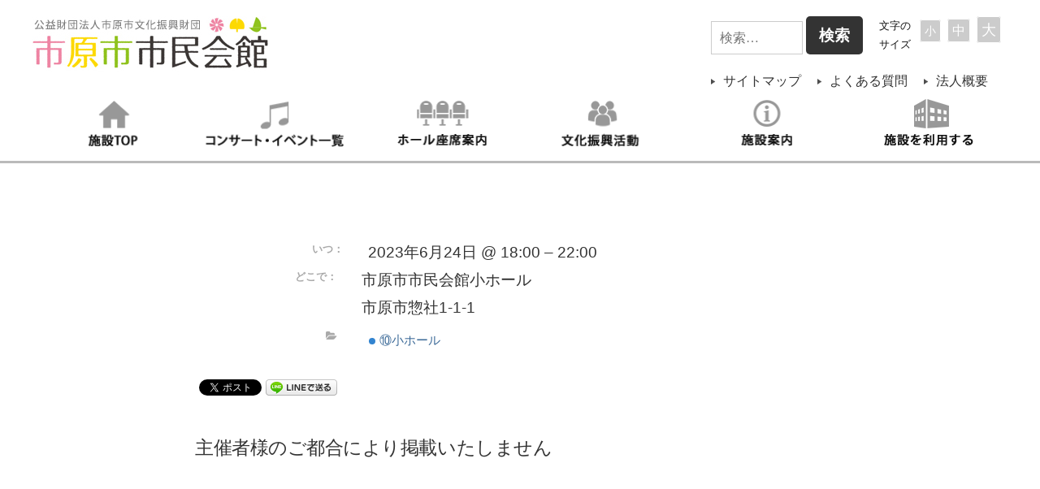

--- FILE ---
content_type: text/html; charset=UTF-8
request_url: https://ichiharahall.or.jp/event/14262/
body_size: 13339
content:
<!doctype html>
<html lang="ja">

<head>
	<meta charset="UTF-8"/>
	<meta name="viewport" content="width=device-width, initial-scale=1"/>
	<link rel="profile" href="https://gmpg.org/xfn/11"/>
	<link rel=”SHORTCUT ICON” href=”https://ichiharahall.or.jp/favicon.ico” />
	<title>市原市市民会館 (公財)市原市文化振興財団</title>
<meta name='robots' content='max-image-preview:large' />
<link rel='dns-prefetch' href='//yubinbango.github.io' />
<link rel='dns-prefetch' href='//s.w.org' />
<link rel="alternate" type="application/rss+xml" title="市原市市民会館 (公財)市原市文化振興財団 &raquo; フィード" href="https://ichiharahall.or.jp/feed/" />
<link rel="alternate" type="application/rss+xml" title="市原市市民会館 (公財)市原市文化振興財団 &raquo; コメントフィード" href="https://ichiharahall.or.jp/comments/feed/" />
		<script type="text/javascript">
			window._wpemojiSettings = {"baseUrl":"https:\/\/s.w.org\/images\/core\/emoji\/13.0.1\/72x72\/","ext":".png","svgUrl":"https:\/\/s.w.org\/images\/core\/emoji\/13.0.1\/svg\/","svgExt":".svg","source":{"concatemoji":"https:\/\/ichiharahall.or.jp\/wp-includes\/js\/wp-emoji-release.min.js?ver=5.7.14"}};
			!function(e,a,t){var n,r,o,i=a.createElement("canvas"),p=i.getContext&&i.getContext("2d");function s(e,t){var a=String.fromCharCode;p.clearRect(0,0,i.width,i.height),p.fillText(a.apply(this,e),0,0);e=i.toDataURL();return p.clearRect(0,0,i.width,i.height),p.fillText(a.apply(this,t),0,0),e===i.toDataURL()}function c(e){var t=a.createElement("script");t.src=e,t.defer=t.type="text/javascript",a.getElementsByTagName("head")[0].appendChild(t)}for(o=Array("flag","emoji"),t.supports={everything:!0,everythingExceptFlag:!0},r=0;r<o.length;r++)t.supports[o[r]]=function(e){if(!p||!p.fillText)return!1;switch(p.textBaseline="top",p.font="600 32px Arial",e){case"flag":return s([127987,65039,8205,9895,65039],[127987,65039,8203,9895,65039])?!1:!s([55356,56826,55356,56819],[55356,56826,8203,55356,56819])&&!s([55356,57332,56128,56423,56128,56418,56128,56421,56128,56430,56128,56423,56128,56447],[55356,57332,8203,56128,56423,8203,56128,56418,8203,56128,56421,8203,56128,56430,8203,56128,56423,8203,56128,56447]);case"emoji":return!s([55357,56424,8205,55356,57212],[55357,56424,8203,55356,57212])}return!1}(o[r]),t.supports.everything=t.supports.everything&&t.supports[o[r]],"flag"!==o[r]&&(t.supports.everythingExceptFlag=t.supports.everythingExceptFlag&&t.supports[o[r]]);t.supports.everythingExceptFlag=t.supports.everythingExceptFlag&&!t.supports.flag,t.DOMReady=!1,t.readyCallback=function(){t.DOMReady=!0},t.supports.everything||(n=function(){t.readyCallback()},a.addEventListener?(a.addEventListener("DOMContentLoaded",n,!1),e.addEventListener("load",n,!1)):(e.attachEvent("onload",n),a.attachEvent("onreadystatechange",function(){"complete"===a.readyState&&t.readyCallback()})),(n=t.source||{}).concatemoji?c(n.concatemoji):n.wpemoji&&n.twemoji&&(c(n.twemoji),c(n.wpemoji)))}(window,document,window._wpemojiSettings);
		</script>
		<style type="text/css">
img.wp-smiley,
img.emoji {
	display: inline !important;
	border: none !important;
	box-shadow: none !important;
	height: 1em !important;
	width: 1em !important;
	margin: 0 .07em !important;
	vertical-align: -0.1em !important;
	background: none !important;
	padding: 0 !important;
}
</style>
	<link rel='stylesheet' id='ai1ec_style-css'  href='//ichiharahall.or.jp/wp-content/plugins/all-in-one-event-calendar/cache/1b2bfbd5_ai1ec_parsed_css.css?ver=2.5.36' type='text/css' media='all' />
<link rel='stylesheet' id='newpost-catch-css'  href='https://ichiharahall.or.jp/wp-content/plugins/newpost-catch/style.css?ver=5.7.14' type='text/css' media='all' />
<link rel='stylesheet' id='wp-block-library-css'  href='https://ichiharahall.or.jp/wp-includes/css/dist/block-library/style.min.css?ver=5.7.14' type='text/css' media='all' />
<link rel='stylesheet' id='wp-block-library-theme-css'  href='https://ichiharahall.or.jp/wp-includes/css/dist/block-library/theme.min.css?ver=5.7.14' type='text/css' media='all' />
<link rel='stylesheet' id='contact-form-7-css'  href='https://ichiharahall.or.jp/wp-content/plugins/contact-form-7/includes/css/styles.css?ver=5.4.1' type='text/css' media='all' />
<link rel='stylesheet' id='wpdm-fonticon-css'  href='https://ichiharahall.or.jp/wp-content/plugins/download-manager/assets/wpdm-iconfont/css/wpdm-icons.css?ver=5.7.14' type='text/css' media='all' />
<link rel='stylesheet' id='wpdm-front-css'  href='https://ichiharahall.or.jp/wp-content/plugins/download-manager/assets/css/front.min.css?ver=5.7.14' type='text/css' media='all' />
<link rel='stylesheet' id='wp-pagenavi-css'  href='https://ichiharahall.or.jp/wp-content/plugins/wp-pagenavi/pagenavi-css.css?ver=2.70' type='text/css' media='all' />
<link rel='stylesheet' id='twentynineteen-style-css'  href='https://ichiharahall.or.jp/wp-content/themes/ichihara/style.css?ver=1.2' type='text/css' media='all' />
<link rel='stylesheet' id='twentynineteen-print-style-css'  href='https://ichiharahall.or.jp/wp-content/themes/ichihara/print.css?ver=1.2' type='text/css' media='print' />
<link rel='stylesheet' id='tablepress-default-css'  href='https://ichiharahall.or.jp/wp-content/plugins/tablepress/css/default.min.css?ver=1.13' type='text/css' media='all' />
<link rel='stylesheet' id='msl-main-css'  href='https://ichiharahall.or.jp/wp-content/plugins/master-slider/public/assets/css/masterslider.main.css?ver=3.7.8' type='text/css' media='all' />
<link rel='stylesheet' id='msl-custom-css'  href='https://ichiharahall.or.jp/wp-content/uploads/master-slider/custom.css?ver=7.8' type='text/css' media='all' />
<link rel='stylesheet' id='cf7cf-style-css'  href='https://ichiharahall.or.jp/wp-content/plugins/cf7-conditional-fields/style.css?ver=5' type='text/css' media='all' />
<script type='text/javascript' src='https://ichiharahall.or.jp/wp-includes/js/jquery/jquery.min.js?ver=3.5.1' id='jquery-core-js'></script>
<script type='text/javascript' src='https://ichiharahall.or.jp/wp-includes/js/jquery/jquery-migrate.min.js?ver=3.3.2' id='jquery-migrate-js'></script>
<script type='text/javascript' src='https://ichiharahall.or.jp/?ai1ec_render_js=event.js&#038;is_backend=false&#038;ver=2.5.36' id='ai1ec_requirejs-js'></script>
<script type='text/javascript' src='https://ichiharahall.or.jp/wp-content/plugins/download-manager/assets/js/wpdm.min.js?ver=5.7.14' id='wpdm-frontend-js-js'></script>
<script type='text/javascript' id='wpdm-frontjs-js-extra'>
/* <![CDATA[ */
var wpdm_url = {"home":"https:\/\/ichiharahall.or.jp\/","site":"https:\/\/ichiharahall.or.jp\/","ajax":"https:\/\/ichiharahall.or.jp\/wp-admin\/admin-ajax.php"};
var wpdm_js = {"spinner":"<i class=\"wpdm-icon wpdm-sun wpdm-spin\"><\/i>","client_id":"586128115e9a30af3e1e57ad5461894c"};
var wpdm_strings = {"pass_var":"\u30d1\u30b9\u30ef\u30fc\u30c9\u78ba\u8a8d\u5b8c\u4e86 !","pass_var_q":"\u30c0\u30a6\u30f3\u30ed\u30fc\u30c9\u3092\u958b\u59cb\u3059\u308b\u306b\u306f\u3001\u6b21\u306e\u30dc\u30bf\u30f3\u3092\u30af\u30ea\u30c3\u30af\u3057\u3066\u304f\u3060\u3055\u3044\u3002","start_dl":"\u30c0\u30a6\u30f3\u30ed\u30fc\u30c9\u958b\u59cb"};
/* ]]> */
</script>
<script type='text/javascript' src='https://ichiharahall.or.jp/wp-content/plugins/download-manager/assets/js/front.min.js?ver=3.3.14' id='wpdm-frontjs-js'></script>
<link rel="https://api.w.org/" href="https://ichiharahall.or.jp/wp-json/" /><link rel="EditURI" type="application/rsd+xml" title="RSD" href="https://ichiharahall.or.jp/xmlrpc.php?rsd" />
<link rel="wlwmanifest" type="application/wlwmanifest+xml" href="https://ichiharahall.or.jp/wp-includes/wlwmanifest.xml" /> 
<meta name="generator" content="WordPress 5.7.14" />
<link rel='shortlink' href='https://ichiharahall.or.jp/?p=14262' />
<link rel="alternate" type="application/json+oembed" href="https://ichiharahall.or.jp/wp-json/oembed/1.0/embed?url=https%3A%2F%2Fichiharahall.or.jp%2Fevent%2F14262%2F" />
<link rel="alternate" type="text/xml+oembed" href="https://ichiharahall.or.jp/wp-json/oembed/1.0/embed?url=https%3A%2F%2Fichiharahall.or.jp%2Fevent%2F14262%2F&#038;format=xml" />
<meta property="og:url" content="https://ichiharahall.or.jp/event/14262/" />
<meta property="og:title" content=" (2023-06-24)" />
<meta property="og:type" content="article" />
<meta property="og:description" content="主催者様のご都合により掲載いたしません" />
<meta property="og:image" content="" />
<meta name="twitter:card" content="summary" />
<meta name="twitter:title" content=" (2023-06-24)" />
<meta name="twitter:description" content="主催者様のご都合により掲載いたしません" />
<meta name="twitter:image" content="" />
<!-- Google Tag Manager -->
<script>(function(w,d,s,l,i){w[l]=w[l]||[];w[l].push({'gtm.start':
new Date().getTime(),event:'gtm.js'});var f=d.getElementsByTagName(s)[0],
j=d.createElement(s),dl=l!='dataLayer'?'&l='+l:'';j.async=true;j.src=
'https://www.googletagmanager.com/gtm.js?id='+i+dl;f.parentNode.insertBefore(j,f);
})(window,document,'script','dataLayer','GTM-W479HWSF');</script>
<!-- End Google Tag Manager --><script>var ms_grabbing_curosr = 'https://ichiharahall.or.jp/wp-content/plugins/master-slider/public/assets/css/common/grabbing.cur', ms_grab_curosr = 'https://ichiharahall.or.jp/wp-content/plugins/master-slider/public/assets/css/common/grab.cur';</script>
<meta name="generator" content="MasterSlider 3.7.8 - Responsive Touch Image Slider | avt.li/msf" />

<!-- BEGIN: WP Social Bookmarking Light HEAD -->


<script>
    (function (d, s, id) {
        var js, fjs = d.getElementsByTagName(s)[0];
        if (d.getElementById(id)) return;
        js = d.createElement(s);
        js.id = id;
        js.src = "//connect.facebook.net/ja_JP/sdk.js#xfbml=1&version=v2.7";
        fjs.parentNode.insertBefore(js, fjs);
    }(document, 'script', 'facebook-jssdk'));
</script>

<style type="text/css">
    .wp_social_bookmarking_light{
    border: 0 !important;
    padding: 10px 0 20px 0 !important;
    margin: 0 !important;
}
.wp_social_bookmarking_light div{
    float: left !important;
    border: 0 !important;
    padding: 0 !important;
    margin: 0 5px 0px 0 !important;
    min-height: 30px !important;
    line-height: 18px !important;
    text-indent: 0 !important;
}
.wp_social_bookmarking_light img{
    border: 0 !important;
    padding: 0;
    margin: 0;
    vertical-align: top !important;
}
.wp_social_bookmarking_light_clear{
    clear: both !important;
}
#fb-root{
    display: none;
}
.wsbl_facebook_like iframe{
    max-width: none !important;
}
.wsbl_pinterest a{
    border: 0px !important;
}
</style>
<!-- END: WP Social Bookmarking Light HEAD -->
<!-- Google Tag Manager -->
<script>(function(w,d,s,l,i){w[l]=w[l]||[];w[l].push({'gtm.start':
new Date().getTime(),event:'gtm.js'});var f=d.getElementsByTagName(s)[0],
j=d.createElement(s),dl=l!='dataLayer'?'&l='+l:'';j.async=true;j.src=
'https://www.googletagmanager.com/gtm.js?id='+i+dl;f.parentNode.insertBefore(j,f);
})(window,document,'script','dataLayer','GTM-W479HWSF');</script>
<!-- End Google Tag Manager --><!-- この URL で利用できる AMP HTML バージョンはありません。 --><link rel="alternate" type="application/rss+xml" title="RSS" href="https://ichiharahall.or.jp/rsslatest.xml" />		<style type="text/css" id="wp-custom-css">
			.sarashina{
	width:50%;
}

.sarashina:hover{
	opacity:0.7;
}

@media screen and (max-width:600px) { 
   .sarashina{
	width:100%;
}
}

.topbox2-1{
	width:100%;
}

.topbox2-1 li{
	width:48%;
	float:left;
	margin:1%;
}
.topbox2-1 li img:hover{
	opacity:0.8;
}

@media screen and (max-width:600px) { 
   .topbox2-1 li{
	width:98%;
	float:none;
}
}

.sennenki{
		width:50%;
	}

.sennenki {
		width:600px;
	}
.sennenki img{
		width:600px;
	}

.entry .entry-content > * > .sennenki:last-child, .entry .entry-summary > * > :last-child {margin: 0 auto;
}

@media screen and (max-width:600px) { 
	.sennenki{
		width:100%;
	}
	.sennenki img{
		width:100%;
	}
}

#tablepress-2.tablepress {
    border:1px solid #ddd;
}

#tablepress-2.tablepress thead th {
    background-color: #CCFFCC;
}





.su-list ul li {
    position: relative;
    display: block !important;
    margin: 0 !important;
    padding: 4px 0 4px 2em !important;
    list-style-type: none !important;
    line-height: 1.3em;
}

.sui-circle::before {
    content: "※";
}

.su-list ul li > i {
    position: absolute;
    left: 0;
    top: 4px;
    width: 1.3em;
    height: 1.3em;
    line-height: 1.5em;
    text-align: center;
}

.sui {
    display: inline-block;
    font: normal normal normal 14px/1 ShortcodesUltimateIcons;
        font-size: 14px;
        line-height: 1;
    font-size: inherit;
    text-rendering: auto;
    -webkit-font-smoothing: antialiased;
    -moz-osx-font-smoothing: grayscale;
}

.responsive-width{
	width: 80%;
	margin: 100px auto 0;
}

@media screen and (max-width: 600px) {
	.responsive-width{
	width: 100%;
	margin: 0;
}
}


/* コンタクトフォーム７ */
.cf7 {
	max-width: 100%;
	box-sizing: border-box;
}
.cf7 dt i {
	margin-right: .5em;
}
.cf7 dd {
	margin: 0 0 2vh 0;
}
.cf7 .rqd {
	color: #ff6666;
	font-size: .8em;
	margin-left: .5em;
}
.btn_cf7 {
	text-align: center;
}
.btn_cf7 input {
	width: 100%;
}
.wpcf7 input[name="your-zipcode1"], .wpcf7  input[name="your-zipcode2"] {
    width: 25%;
    display: inherit;
	font-size: 1.2em;
}
@media screen and (min-width: 768px) {
	.cf7 dt {
	float: left;
	clear: left;
	width: 35%;
	padding: .5em 1em .5em 0;
		font-size: 1.2em;
		min-height:50px;
	}
.cf7 dd {
	margin-left: 35%;
	min-height:50px;
	}
	.cf7 .rqd {
	float: right;
	margin-left: 0;
	}
	.btn_cf7 input {
	width: 70%;
}
}
dd, dt {
    padding-left: 10px;
    border-left-width: 2px;
    border-left-style: none;
    margin-bottom: 10px;
}
input[type="text"]{
	width:100%;
}

input[type="email"], input[type="tel"] {
    font-size: 1.2em;
}

.wpcf7 input[type="url"], .wpcf7 input[type="email"], .wpcf7 input[type="tel"]{
	width:100%;
}
.wpcf7 input[name="old"]{
    width: 25%;
    display: inherit;
	font-size: 1.2em;
}

.wpcf7 input[name="experience"]{
    width: 25%;
    display: inherit;
	font-size: 1.2em;
}

.wpcf7 input[name="old1"] {
    width: 25%;
    display: inherit;
    font-size: 1.2em;
}

.wpcf7 input[name="old2"] {
    width: 25%;
    display: inherit;
    font-size: 1.2em;
}

.wpcf7 input[name="old3"] {
    width: 25%;
    display: inherit;
    font-size: 1.2em;
}

.wpcf7 input[name="old4"] {
    width: 25%;
    display: inherit;
    font-size: 1.2em;
}

.wpcf7 input[name="old5"] {
    width: 25%;
    display: inherit;
    font-size: 1.2em;
}

.wpcf7 input[name="school"] {
    width: 50%;
    display: inherit;
}

.wpcf7 input[name="schoolyear"] {
    width: 10%;
    display: inherit;
}

.wpcf7 input[name="bihin1"] {
    width: 25%;
    display: inherit;
    font-size: 1.2em;
}

.wpcf7 input[name="bihin2"] {
    width: 25%;
    display: inherit;
    font-size: 1.2em;
}

.wpcf7 input[name="bihin3"] {
    width: 25%;
    display: inherit;
    font-size: 1.2em;
}

 select {
    text-transform: none;
    padding: 10px;
}

input[type="submit"] {
    font-size: 1.2em;
}


@media screen and (max-width: 600px) {
	h3.h3a{
		font-size:1.5em;
	}
	
	h3.h3c{
		font-size:1.5em;
	}
	
	h3.elementor-heading-title {
		line-height:1.2em;
	}

dd span.wpcf7-form-control wpcf7-radio wpcf7-validates-as-required{
		margin-top:10px;
	}
	
	
	@media screen and (max-width: 600px){
.wp-image-9545{
		width:100%;
	}
	}
	
#haiku-video img:hover{
		opacity:0.5;
	}
	
#ai1ec-container {
  clear: both;
  width: 100% !important;
  margin: 0 auto;
}

#ai1ec-container img {
  margin: 0 auto;
  padding: 0;
  width: 100%;
}

ul.red_list li{
		color:red !important;
		list-style-type: decimal !important;
		margin-left: 1em !important;
	}
.	
	.su-tabs-nav span {
    font-size: 18px !important;
	}
	
	#haiku-video:hover{
		opacity:0.8;
	}
	
	span .wpcf7-form-control-wrap.school2{
padding-top:10px;
}

	
dd.questionnaire_form {
    margin: 4vh 0;
}
	
h3.qtitle{
		background-color:#000;
	}
	
/*アンケート*/
	.textbox-h>.wpcf7-form-control-wrap.textarea-799>textarea.wpcf7-form-control.wpcf7-textarea{height: 50px;}
.textbox-h>.wpcf7-form-control-wrap.textarea-800>textarea.wpcf7-form-control.wpcf7-textarea{height: 150px;}
.other>span.wpcf7-list-item.last.has-free-text{display: inline-block;width: 50%;}
.other>span.wpcf7-list-item.last.has-free-text input.wpcf7-free-text{width: 50%;}
.survey dd,.survey dt{vertical-align:top;display:inline-block;padding-bottom:20px}.survey dd{line-height:2.5;width:60%}.survey dt{width:30%;margin-right:5%;font-size:19px}i.back{background:#000;color:#fff;border-radius:8px;display:inline-block;width:auto;padding:.2em .6em;font-size:14px}.survey .border{border-bottom:1px solid;padding:20px 0}.survey .border-not{padding:20px 0}.survey .box{border:1px solid;padding:20px}select.wpcf7-form-control.wpcf7-select.wpcf7-validates-as-required{width:100%}@media screen and (max-width:1025px){.survey dd{width:100%}.survey dt{width:100%}}.survey dd,.survey dt{padding-bottom:10px}
	
		</style>
		<meta name="generator" content="WordPress Download Manager 3.3.14" />
                <style>
        /* WPDM Link Template Styles */        </style>
                <style>

            :root {
                --color-primary: #4a8eff;
                --color-primary-rgb: 74, 142, 255;
                --color-primary-hover: #5998ff;
                --color-primary-active: #3281ff;
                --color-secondary: #6c757d;
                --color-secondary-rgb: 108, 117, 125;
                --color-secondary-hover: #6c757d;
                --color-secondary-active: #6c757d;
                --color-success: #018e11;
                --color-success-rgb: 1, 142, 17;
                --color-success-hover: #0aad01;
                --color-success-active: #0c8c01;
                --color-info: #2CA8FF;
                --color-info-rgb: 44, 168, 255;
                --color-info-hover: #2CA8FF;
                --color-info-active: #2CA8FF;
                --color-warning: #FFB236;
                --color-warning-rgb: 255, 178, 54;
                --color-warning-hover: #FFB236;
                --color-warning-active: #FFB236;
                --color-danger: #ff5062;
                --color-danger-rgb: 255, 80, 98;
                --color-danger-hover: #ff5062;
                --color-danger-active: #ff5062;
                --color-green: #30b570;
                --color-blue: #0073ff;
                --color-purple: #8557D3;
                --color-red: #ff5062;
                --color-muted: rgba(69, 89, 122, 0.6);
                --wpdm-font: "Sen", -apple-system, BlinkMacSystemFont, "Segoe UI", Roboto, Helvetica, Arial, sans-serif, "Apple Color Emoji", "Segoe UI Emoji", "Segoe UI Symbol";
            }

            .wpdm-download-link.btn.btn-primary {
                border-radius: 4px;
            }


        </style>
        	<link rel="stylesheet" type="text/css" href="https://ichiharahall.or.jp/assets/css/default.css"/>
	<link rel="stylesheet" type="text/css" href="https://ichiharahall.or.jp/assets/css/animate.css"/>
	<script type="text/javascript" src="https://ajax.googleapis.com/ajax/libs/jquery/1.7.1/jquery.min.js"></script>
	<script src="https://ichiharahall.or.jp/assets/js/jquery.tools.min.js"></script>
	
	<script src='https://cdnjs.cloudflare.com/ajax/libs/jquery/2.2.4/jquery.min.js'></script>

	<link rel="stylesheet" href="https://ichiharahall.or.jp/css/lity.css">
<script src='https://cdnjs.cloudflare.com/ajax/libs/lity/1.6.6/lity.js'></script> 
<link href="https://use.fontawesome.com/releases/v5.0.6/css/all.css" rel="stylesheet">	
</head>

<body class="ai1ec_event-template-default single single-ai1ec_event postid-14262 wp-embed-responsive _masterslider _ms_version_3.7.8 singular image-filters-enabled elementor-default elementor-kit-8152">
	<div id="Wrapper">
		<div id="head">
			<div id="headInner-l">
				<h1 class="logo"><a href="https://ichiharahall.or.jp/"><img src="https://ichiharahall.or.jp/assets/images/logo01.jpg" alt="市原市市民会館" /></a></h1>
			</div>
			<!-- headInner-l end -->
			<ul id="headInner-r">
				<li>
					<ul class="boxtop">
						<li class="search">
							<form role="search" method="get" class="search-form" action="https://ichiharahall.or.jp/">
				<label>
					<span class="screen-reader-text">検索:</span>
					<input type="search" class="search-field" placeholder="検索&hellip;" value="" name="s" />
				</label>
				<input type="submit" class="search-submit" value="検索" />
			</form>						</li>
						<li class="size">
							<div id="side_top"><div class="widget-title">文字のサイズ</div>    <script type="text/javascript">
		//Specify affected tags. Add or remove from list
		var tgs = new Array('body','p','li','td','th','h2','h3','h4');
		//Specify spectrum of different font sizes
		var szs = new Array('90%','100%','115%');
		var startSz = 2;
		function ts( trgt,inc ) {
			if (!document.getElementById) return
			var d = document,cEl = null,sz = startSz,i,j,cTags;
			sz = inc;
			if ( sz < 0 ) sz = 0;
			if ( sz > 6 ) sz = 6;
			startSz = sz;
			if ( !( cEl = d.getElementById( trgt ) ) ) cEl = d.getElementsByTagName( trgt )[ 0 ];
			cEl.style.fontSize = szs[ sz ];
			for ( i = 0 ; i < tgs.length ; i++ ) {
				cTags = cEl.getElementsByTagName( tgs[ i ] );
				for ( j = 0 ; j < cTags.length ; j++ ) cTags[ j ].style.fontSize = szs[ sz ];
			}
		}
		</script>
    <ul>
      <li><a href="javascript:ts('body',0)" style="font-size:90%" title="90%">小</a>&nbsp;&nbsp;<a href="javascript:ts('body',1)" style="font-size:100%" title=" 100%">中</a>&nbsp;&nbsp;<a href="javascript:ts('body',2)" style="font-size:115%" title=" 115%">大</a>&nbsp;&nbsp;</li>
    </ul>
    </div>    						</li>
					</ul>
				</li>
				<li>
					<ul class="boxbottom">
						<li><a href="https://ichiharahall.or.jp/sitemap">サイトマップ</a>
						</li>
						<li><a href="https://ichiharahall.or.jp/q_a">よくある質問</a>
						</li>
						<li><a href="https://ichiharahall.or.jp/about">法人概要</a>
						</li>
					</ul>
				</li>
			</ul>
			<!-- headInner-r end -->
			<div class="navigation">
				<div class="navicon"> <a id="trigger-overlay" class="nav_slide_button nav-toggle" href="#"><span></span></a>
					<p>MENU</p>
				</div>
			</div>
		</div>
		<!-- head end -->
		<div id="menunavi">
			<ul id="fade-in2" class="dropmenu">
				<li><a href="https://ichiharahall.or.jp/" class="button2"><img src="https://ichiharahall.or.jp/assets/images/gnavi01.png" width="100%" alt=""/></a>
				</li>
				<li><a href="https://ichiharahall.or.jp/eventlist" class="button2"><img src="https://ichiharahall.or.jp/assets/images/gnavi02.png" width="100%" alt=""/></a>
					<ul>
						<li><a href="https://ichiharahall.or.jp/eventlist" class="button2">コンサート・イベント一覧</a>
						</li>
						<li><a href="https://ichiharahall.or.jp/event_calender" class="button2">イベントカレンダー</a>
						</li>
						<li><a href="https://ichiharahall.or.jp/ticket" class="button2">WEBチケット購入</a>
						</li>
					</ul>
				</li>
				<li><a href="https://ichiharahall.or.jp/seat/big_hall" class="button2"><img src="https://ichiharahall.or.jp/assets/images/gnavi03.png" width="100%" alt=""/></a>
					<ul>
						<li><a href="https://ichiharahall.or.jp/seat/big_hall" class="button2">大ホール座席案内</a>
						</li>
						<li><a href="https://ichiharahall.or.jp/seat/small_hall" class="button2">小ホール座席案内</a>
						</li>
					</ul>
				</li>
				<li><a href="https://ichiharahall.or.jp/zaidan" class="button2"><img src="https://ichiharahall.or.jp/assets/images/gnavi04.png" width="100%" alt=""/></a>
					<ul>
						<li><a href="https://ichiharahall.or.jp/zaidan" class="button2">概要・活動一覧</a>
						</li>
						<li><a href="https://ichiharahall.or.jp/pdf/bunkajoho.pdf" target="_blank" class="button2">文化情報スペース</a>
						</li>
						<li><a href="https://ichiharahall.or.jp/zaidan/volunteer" class="button2">文化振興ボランティア</a>
						</li>
						<li><a href="https://ichiharahall.or.jp/zaidan/shien" class="button2">文化活動支援事業</a>
						</li>
						<li><a href="https://ichiharahall.or.jp/zaidan/artistspower" class="button2">いちはらArtists Power</a>
						</li>
						<li><a href="https://ichiharahall.or.jp/zaidan/machikuru" class="button2">まちくる！</a>
						</li>
						<li><a href="https://ichiharahall.or.jp/zaidan/onpu" class="button2">おんぷ</a>
						</li>
					</ul>
				</li>
				<li><a href="https://ichiharahall.or.jp/facility/floor_map" class="button2"><img src="https://ichiharahall.or.jp/assets/images/gnavi05.png" width="100%" alt=""/></a>
					<ul>
						<li><a href="https://ichiharahall.or.jp/facility/" class="button2">施設概要</a>
						</li>
						<li><a href="https://ichiharahall.or.jp/facility/floor_map" class="button2">フロアマップ</a>
						</li>
						<li><a href="https://ichiharahall.or.jp/facility/access" class="button2">アクセス・駐車場</a>
						</li>
					</ul>
				</li>
				<li><a href="https://ichiharahall.or.jp/reserve/" class="button2"><img src="https://ichiharahall.or.jp/assets/images/gnavi06.png" width="100%" alt=""/></a>
					<ul>
						<li><a href="https://ichiharahall.or.jp/reserve/" class="button2">施設ご利用案内</a>
						</li>
						<li><a href="https://ichiharahall.or.jp/reserve/ready" class="button2">利用前の準備</a>
						</li>
						<li><a href="https://ichiharahall.or.jp/reserve/dl" class="button2">各種資料ダウンロード</a>
						</li>
						<li><a href="https://ichiharahall.or.jp/reserve/price" class="button2">使用料について</a>
						</li>
						<li><a href="https://ichiharahall.or.jp/reserve/big_hall" class="button2">大ホール</a>
						</li>
						<li><a href="https://ichiharahall.or.jp/reserve/small_hall" class="button2">小ホール</a>
						</li>
						<li><a href="https://ichiharahall.or.jp/reserve/room" class="button2">会議室・和室・茶室</a>
						</li>
						<!-- <li><a href="https://ichiharahall.or.jp/reserve/banquet_hall" class="button2">宴会室</a>
						</li> -->
						<li><a href="https://www2.pf489.com/ichihara/web/" target="_blank" class="button2">施設の利用予約</a>
						</li>
					</ul>
				</li>
			</ul>
		</div>
		<!-- g-navi end -->



		<div class="overlay overlay-boxify">
		<ul class="topbox1">
	<li><a href="https://ichiharahall.or.jp/facility/access/"><img src="https://ichiharahall.or.jp/assets/images/img01l.jpg" alt="" width="100%" /></a>
	</li>
	<li><a href="https://ichiharahall.or.jp/event_calender/"><img src="https://ichiharahall.or.jp/assets/images/img02l.jpg" alt="" width="100%" /></a>
	</li>
	<li><a href="https://ichiharahall.or.jp/ticket"><img src="https://ichiharahall.or.jp/wp-content/uploads/img03l.jpg" alt="" width="100%" /></a>
	</li>
	<li><a href="https://ichiharahall.or.jp/reserve/guide/"><img src="https://ichiharahall.or.jp/assets/images/img04l.jpg" alt="" width="100%" /></a>
	</li>
</ul>
			<ul>
				<li class="g_ttl">HOME</li>
				<li>
					<ul>
						<li><a href="https://ichiharahall.or.jp/" class="g_btn">トップページ</a>
						</li>
						<li><a href="https://ichiharahall.or.jp/facility/" class="g_btn">施設一覧</a>
						</li>
						<li><a href="https://ichiharahall.or.jp/facility/floor_map" class="g_btn">フロアマップ</a>
						</li>
							<li><a href="https://ichiharahall.or.jp/facility/access" class="g_btn">アクセス・駐車場</a>
							</li>
							<li><a href="https://ichiharahall.or.jp/q_a" class="g_btn">よくある質問</a>
							</li>
							<li><a href="https://ichiharahall.or.jp/privacy" class="g_btn">個人情報保護方針</a>
							</li>
							<li><a href="https://ichiharahall.or.jp/contact" class="g_btn">お問い合わせ</a>
							</li>
					</ul>
					</li>
					<li class="g_ttl">イベント・カレンダー</li>
					<li>
						<ul>
							<li><a href="https://ichiharahall.or.jp/eventlist" class="g_btn">コンサート・イベント一覧</a>
							</li>
							<li><a href="https://ichiharahall.or.jp/event_calender" class="g_btn">イベントカレンダー</a>
							</li>
							<li><a href="https://ichiharahall.or.jp/seat/big_hall" class="g_btn">大ホール座席案内</a>
							</li>
							<li><a href="https://ichiharahall.or.jp/seat/small_hall" class="g_btn">小ホール座席案内</a>
							</li>
							<li><a href="https://ichiharahall.or.jp/ticket" class="g_btn">WEBチケット購入</a>
							</li>
						</ul>
					</li>
					<li class="g_ttl">文化振興活動</li>
					<li>
						<ul>
							<li><a href="https://ichiharahall.or.jp/zaidan" class="g_btn">活動一覧</a>
							</li>
							<li><a href="https://ichiharahall.or.jp/pdf/bunkajoho.pdf" target="_blank" class="g_btn">文化情報スペース</a>
							</li>
							<li><a href="https://ichiharahall.or.jp/zaidan/shien" class="g_btn">文化活動支援事業</a>
							</li>
							<li><a href="https://ichiharahall.or.jp/zaidan/volunteer" class="g_btn">文化振興ボランティア</a>
							</li>
							<li><a href="https://ichiharahall.or.jp/zaidan/artistspower" class="g_btn">いちはらArtists Power</a>
							</li>
							<li><a href="https://ichiharahall.or.jp/zaidan/machikuru" class="g_btn">まちくる！</a>
							</li>
							<li><a href="https://ichiharahall.or.jp/zaidan/onpu" class="g_btn">おんぷ</a>
							</li>
							<li><a href="https://ichiharahall.or.jp/about" class="g_btn">市原市文化振興財団法人概要</a>
							</li>
						</ul>
					</li>
					<li class="g_ttl">施設ご利用案内</li>
					<li>
						<ul>
							<li class="footerttl"><a href="https://ichiharahall.or.jp/reserve/" class="g_btn">施設ご利用案内</a>
							</li>
							<li><a href="https://ichiharahall.or.jp/reserve/ready" class="g_btn">利用前の準備</a>
							</li>
							<li><a href="https://ichiharahall.or.jp/reserve/dl" class="g_btn">各種資料ダウンロード</a>
							</li>
							<li><a href="https://ichiharahall.or.jp/reserve/price" class="g_btn">使用料について</a>
							</li>
							<li><a href="https://ichiharahall.or.jp/reserve/big_hall" class="g_btn">大ホール 利用案内</a>
							</li>
							<li><a href="https://ichiharahall.or.jp/reserve/small_hall" class="g_btn">小ホール 利用案内</a>
							</li>
							<li><a href="https://ichiharahall.or.jp/reserve/room" class="g_btn">会議室・和室・茶室 利用案内</a>
							</li>
							<li><a href="https://ichiharahall.or.jp/reserve/banquet_hall" class="g_btn">宴会室 利用案内</a>
							</li>
							<li><a href="https://www2.pf489.com/ichihara/web/" target="_blank" class="g_btn">施設の利用予約</a>
							</li>
						</ul>
					</li>
					<li class="snaviinfo"> 〒290-0023 千葉県市原市惣社1-1-1<br/> TEL:0436-22-7111 / チケットセンター:0570-043-043<br/> 休館日のご案内: 毎月第１・第３ 火曜日 / 年末年始（12月29日～ 1月3日）</li>
					<li class="search">
						<form role="search" method="get" class="search-form" action="https://ichiharahall.or.jp/">
				<label>
					<span class="screen-reader-text">検索:</span>
					<input type="search" class="search-field" placeholder="検索&hellip;" value="" name="s" />
				</label>
				<input type="submit" class="search-submit" value="検索" />
			</form>					</li>
					<li class="size">
						<div id="side_top"><div class="widget-title">文字のサイズ</div>    <script type="text/javascript">
		//Specify affected tags. Add or remove from list
		var tgs = new Array('body','p','li','td','th','h2','h3','h4');
		//Specify spectrum of different font sizes
		var szs = new Array('90%','100%','115%');
		var startSz = 2;
		function ts( trgt,inc ) {
			if (!document.getElementById) return
			var d = document,cEl = null,sz = startSz,i,j,cTags;
			sz = inc;
			if ( sz < 0 ) sz = 0;
			if ( sz > 6 ) sz = 6;
			startSz = sz;
			if ( !( cEl = d.getElementById( trgt ) ) ) cEl = d.getElementsByTagName( trgt )[ 0 ];
			cEl.style.fontSize = szs[ sz ];
			for ( i = 0 ; i < tgs.length ; i++ ) {
				cTags = cEl.getElementsByTagName( tgs[ i ] );
				for ( j = 0 ; j < cTags.length ; j++ ) cTags[ j ].style.fontSize = szs[ sz ];
			}
		}
		</script>
    <ul>
      <li><a href="javascript:ts('body',0)" style="font-size:90%" title="90%">小</a>&nbsp;&nbsp;<a href="javascript:ts('body',1)" style="font-size:100%" title=" 100%">中</a>&nbsp;&nbsp;<a href="javascript:ts('body',2)" style="font-size:115%" title=" 115%">大</a>&nbsp;&nbsp;</li>
    </ul>
    </div>    					</li>
			</ul>
		</div>

	<section id="primary" class="content-area">
		<main id="main" class="site-main boxwidth2">

			
<article id="post-14262" class="post-14262 ai1ec_event type-ai1ec_event status-publish hentry events_categories-shall_c entry">
		<header class="entry-header">
		

<div class="entry-meta">
	<span class="byline"><svg class="svg-icon" width="16" height="16" aria-hidden="true" role="img" focusable="false" viewBox="0 0 24 24" version="1.1" xmlns="http://www.w3.org/2000/svg" xmlns:xlink="http://www.w3.org/1999/xlink"><path d="M12 12c2.21 0 4-1.79 4-4s-1.79-4-4-4-4 1.79-4 4 1.79 4 4 4zm0 2c-2.67 0-8 1.34-8 4v2h16v-2c0-2.66-5.33-4-8-4z"></path><path d="M0 0h24v24H0z" fill="none"></path></svg><span class="screen-reader-text">投稿者:</span><span class="author vcard"><a class="url fn n" href="https://ichiharahall.or.jp/author/sengoku/">sengoku</a></span></span>	<span class="posted-on"><svg class="svg-icon" width="16" height="16" aria-hidden="true" role="img" focusable="false" xmlns="http://www.w3.org/2000/svg" viewBox="0 0 24 24"><defs><path id="a" d="M0 0h24v24H0V0z"></path></defs><clipPath id="b"><use xlink:href="#a" overflow="visible"></use></clipPath><path clip-path="url(#b)" d="M12 2C6.5 2 2 6.5 2 12s4.5 10 10 10 10-4.5 10-10S17.5 2 12 2zm4.2 14.2L11 13V7h1.5v5.2l4.5 2.7-.8 1.3z"></path></svg><a href="https://ichiharahall.or.jp/event/14262/" rel="bookmark"><time class="entry-date published updated" datetime="2023-06-08T08:57:37+09:00">2023年6月8日</time></a></span>	<span class="comment-count">
					</span>
	</div><!-- .meta-info -->
	</header>
	
	<div class="entry-content">
		<div class="timely ai1ec-single-event
	ai1ec-event-id-14262
	ai1ec-event-instance-id-1978
		">

<a id="ai1ec-event"></a>

<div class="ai1ec-actions">

	<div class="ai1ec-btn-group-vertical ai1ec-clearfix">
					</div>

	</div>

			<div class="ai1ec-event-details ai1ec-clearfix">

	<div>
		<div class="ai1ec-field-label ai1ec-col-sm-3">いつ：</div>
		<div class="ai1ec-field-value ai1ec-col-sm-9 dt-duration">
			2023年6月24日 @ 18:00 – 22:00
								</div>
		<div class="ai1ec-hidden dt-start">2023-06-24T18:00:00+09:00</div>
		<div class="ai1ec-hidden dt-end">2023-06-24T22:00:00+09:00</div>
	</div>
<div class="ai1ectxt">
			<div class="ai1ec-location ai1ec-row">
			<div class="ai1ec-field-label ai1ec-col-sm-3">どこで：</div>
			<div class="ai1ec-field-value ai1ec-col-sm-9 p-location">
				市原市市民会館小ホール<br />
市原市惣社1-1-1
			</div>
		</div>
	
	
	
	
			<div class="ai1ec-categories ai1ec-row">
			<div class="ai1ec-field-label ai1ec-col-sm-3 ai1ec-col-xs-1">
				<i class="ai1ec-fa ai1ec-fa-folder-open ai1ec-tooltip-trigger"
					title="&#x30AB;&#x30C6;&#x30B4;&#x30EA;"></i>
			</div>
			<div class="ai1ec-field-value ai1ec-col-sm-9 ai1ec-col-xs-10">
				<a  class=" ai1ec-category ai1ec-term-id-69 p-category" href="https://ichiharahall.or.jp/eventlist2/cat_ids~69/"><span class="ai1ec-color-swatch ai1ec-tooltip-trigger" style="background:#0065c4" title="⑩小ホール"></span> ⑩小ホール</a>
			</div>
		</div>
	
		
				
	
				
	</div><div class="ai1ecmap">
	<div class="ai1ec-event-details ai1ec-row">
		<div class="ai1ec-map">
			
		</div>
	</div>
</div>
<div class='wp_social_bookmarking_light'>
            <div class="wsbl_facebook_like"><div id="fb-root"></div><fb:like href="https://ichiharahall.or.jp/event/14262/" layout="button" action="like" width="100" share="true" show_faces="false" ></fb:like></div>
            <div class="wsbl_twitter"><a href="https://twitter.com/share" class="twitter-share-button" data-url="https://ichiharahall.or.jp/event/14262/" data-text="">Tweet</a></div>
            <div class="wsbl_line"><a href='http://line.me/R/msg/text/?%0D%0Ahttps%3A%2F%2Fichiharahall.or.jp%2Fevent%2F14262%2F' title='LINEで送る' rel=nofollow class='wp_social_bookmarking_light_a' ><img src='https://ichiharahall.or.jp/wp-content/plugins/wp-social-bookmarking-light/public/images/line88x20.png' alt='LINEで送る' title='LINEで送る' width='88' height='20' class='wp_social_bookmarking_light_img' /></a></div>
    </div>
<br class='wp_social_bookmarking_light_clear' />
<h3>主催者様のご都合により掲載いたしません</h3>
<footer class="timely ai1ec-event-footer">
	</footer>
	</div><!-- .entry-content -->

	<footer class="entry-footer">
			</footer><!-- .entry-footer -->

				
</article><!-- #post-${ID} -->

		</main><!-- #main -->
	</section><!-- #primary -->

<div id="TopLink"><img src="https://ichiharahall.or.jp/assets/images/btn_pagetop.png" alt="PAGE TOP"></div>
  <footer id="footer">
    <div class="footerinner">
                    <ul class="footerbox">
                      <li class="footerttl"><a href="https://ichiharahall.or.jp/">HOME</a></li>
                      <li><a href="https://ichiharahall.or.jp/">施設TOP</a></li>
                      <li><a href="https://ichiharahall.or.jp/facility/">施設一覧</a></li>
                      <li><a href="https://ichiharahall.or.jp/facility/floor_map">フロアマップ</a></li>
                      <!-- <li><a href="https://www.cafe-gram.com/shop/shop_detail/ichiharahall.html" target="_blank">レストラン</a></li>　-->
                      <li><a href="https://ichiharahall.or.jp/facility/access">アクセス・駐車場</a></li>
                      <li><a href="https://ichiharahall.or.jp/q_a">よくある質問</a></li>
                      <li><a href="https://ichiharahall.or.jp/privacy">個人情報保護方針</a></li>
                    </ul>
                     <ul class="footerbox">
                      <li class="footerttl"><a href="https://ichiharahall.or.jp/eventlist">イベント</a></li>
                      <li><a href="https://ichiharahall.or.jp/eventlist">コンサート・イベント一覧</a></li>
                      <li><a href="https://ichiharahall.or.jp/event_calender">イベントカレンダー</a></li>
                      <li><a href="https://ichiharahall.or.jp/seat/big_hall">大ホール座席案内</a></li>
                      <li><a href="https://ichiharahall.or.jp/seat/small_hall">小ホール座席案内</a></li>
                      <li><a href="https://ichiharahall.or.jp/ticket">WEBチケット購入</a></li>
                    </ul>
                    <ul class="footerbox">
                      <li class="footerttl"><a href="https://ichiharahall.or.jp/zaidan/">文化振興活動</a></li>
                      <li><a href="https://ichiharahall.or.jp/zaidan">活動一覧</a></li>
                      <li><a href="https://ichiharahall.or.jp/pdf/bunkajoho.pdf" target="_blank">文化情報スペース</a></li>
                     <li><a href="https://ichiharahall.or.jp/zaidan/shien">文化活動支援事業</a></li>
      				 <li><a href="https://ichiharahall.or.jp/zaidan/volunteer">文化振興ボランティア</a></li>
                     <li><a href="https://ichiharahall.or.jp/zaidan/artistspower">いちはらArtists Power</a></li>
					<li><a href="https://ichiharahall.or.jp/zaidan/machikuru">まちくる！</a></li>
					<li><a href="https://ichiharahall.or.jp/zaidan/onpu">おんぷ</a></li>
                      <li><a href="https://ichiharahall.or.jp/about">市原市文化振興財団法人概要</a></li>
                    </ul>
                    <ul class="footerbox">
                      <li class="footerttl"><a href="https://ichiharahall.or.jp/reserve/">施設ご利用案内</a></li>
                      <li><a href="https://ichiharahall.or.jp/reserve/ready">利用前の準備</a></li>
                      <li><a href="https://ichiharahall.or.jp/reserve/dl">各種資料ダウンロード</a></li>
                      <li><a href="https://ichiharahall.or.jp/reserve/price">使用料について</a></li>
                      <li><a href="https://ichiharahall.or.jp/reserve/big_hall">大ホール 利用案内</a></li>
                      <li><a href="https://ichiharahall.or.jp/reserve/small_hall">小ホール 利用案内</a></li>
                      <li><a href="https://ichiharahall.or.jp/reserve/room">会議室・和室・茶室 利用案内</a></li>
                      <!-- <li><a href="https://ichiharahall.or.jp/reserve/banquet_hall">宴会室 利用案内</a></li> -->
                      <li><a href="https://www2.pf489.com/ichihara/web/" target="_blank" >施設の利用予約</a></li>
                    </ul>
                    <ul class="footerbox2">
                    <li>〒290-0023 千葉県市原市惣社1-1-1<br />TEL:0436-22-7111 / チケットセンター:0570-043-043<br />
                    休館日のご案内: 毎月第１・第３ 火曜日 / 年末年始（12月29日～ 1月3日）</li>
                    <li><a href="https://ichiharahall.or.jp/"><img src="https://ichiharahall.or.jp/assets/images/logo02.jpg" alt=""/></a></li>
                    </ul>
    </div>
  </footer>
  <div id="footer_bottom">
      <address>
      Copyright c <a href="https://ichiharahall.or.jp/">公益財団法人 市原市文化振興財団</a> All rights Reserved.
      </address>
  </div>
</div>

            <script>
                jQuery(function($){

                    
                });
            </script>
            <div id="fb-root"></div>
            <script>
document.addEventListener( 'wpcf7mailsent', function( event ) {
  location = 'https://ichiharahall.or.jp/done/'; /* 遷移先のURL */
}, false );
</script>
<!-- BEGIN: WP Social Bookmarking Light FOOTER -->
    <script>!function(d,s,id){var js,fjs=d.getElementsByTagName(s)[0],p=/^http:/.test(d.location)?'http':'https';if(!d.getElementById(id)){js=d.createElement(s);js.id=id;js.src=p+'://platform.twitter.com/widgets.js';fjs.parentNode.insertBefore(js,fjs);}}(document, 'script', 'twitter-wjs');</script>


<!-- END: WP Social Bookmarking Light FOOTER -->
<script type='text/javascript' src='https://yubinbango.github.io/yubinbango/yubinbango.js' id='yubinbango-js'></script>
<script type='text/javascript' id='vk-ltc-js-js-extra'>
/* <![CDATA[ */
var vkLtc = {"ajaxurl":"https:\/\/ichiharahall.or.jp\/wp-admin\/admin-ajax.php"};
/* ]]> */
</script>
<script type='text/javascript' src='https://ichiharahall.or.jp/wp-content/plugins/vk-link-target-controller/js/script.min.js?ver=1.5.4' id='vk-ltc-js-js'></script>
<script type='text/javascript' src='https://ichiharahall.or.jp/wp-includes/js/dist/vendor/wp-polyfill.min.js?ver=7.4.4' id='wp-polyfill-js'></script>
<script type='text/javascript' id='wp-polyfill-js-after'>
( 'fetch' in window ) || document.write( '<script src="https://ichiharahall.or.jp/wp-includes/js/dist/vendor/wp-polyfill-fetch.min.js?ver=3.0.0"></scr' + 'ipt>' );( document.contains ) || document.write( '<script src="https://ichiharahall.or.jp/wp-includes/js/dist/vendor/wp-polyfill-node-contains.min.js?ver=3.42.0"></scr' + 'ipt>' );( window.DOMRect ) || document.write( '<script src="https://ichiharahall.or.jp/wp-includes/js/dist/vendor/wp-polyfill-dom-rect.min.js?ver=3.42.0"></scr' + 'ipt>' );( window.URL && window.URL.prototype && window.URLSearchParams ) || document.write( '<script src="https://ichiharahall.or.jp/wp-includes/js/dist/vendor/wp-polyfill-url.min.js?ver=3.6.4"></scr' + 'ipt>' );( window.FormData && window.FormData.prototype.keys ) || document.write( '<script src="https://ichiharahall.or.jp/wp-includes/js/dist/vendor/wp-polyfill-formdata.min.js?ver=3.0.12"></scr' + 'ipt>' );( Element.prototype.matches && Element.prototype.closest ) || document.write( '<script src="https://ichiharahall.or.jp/wp-includes/js/dist/vendor/wp-polyfill-element-closest.min.js?ver=2.0.2"></scr' + 'ipt>' );( 'objectFit' in document.documentElement.style ) || document.write( '<script src="https://ichiharahall.or.jp/wp-includes/js/dist/vendor/wp-polyfill-object-fit.min.js?ver=2.3.4"></scr' + 'ipt>' );
</script>
<script type='text/javascript' id='contact-form-7-js-extra'>
/* <![CDATA[ */
var wpcf7 = {"api":{"root":"https:\/\/ichiharahall.or.jp\/wp-json\/","namespace":"contact-form-7\/v1"}};
/* ]]> */
</script>
<script type='text/javascript' src='https://ichiharahall.or.jp/wp-content/plugins/contact-form-7/includes/js/index.js?ver=5.4.1' id='contact-form-7-js'></script>
<script type='text/javascript' src='https://ichiharahall.or.jp/wp-includes/js/dist/hooks.min.js?ver=d0188aa6c336f8bb426fe5318b7f5b72' id='wp-hooks-js'></script>
<script type='text/javascript' src='https://ichiharahall.or.jp/wp-includes/js/dist/i18n.min.js?ver=6ae7d829c963a7d8856558f3f9b32b43' id='wp-i18n-js'></script>
<script type='text/javascript' id='wp-i18n-js-after'>
wp.i18n.setLocaleData( { 'text direction\u0004ltr': [ 'ltr' ] } );
wp.i18n.setLocaleData( { 'text direction\u0004ltr': [ 'ltr' ] } );
</script>
<script type='text/javascript' src='https://ichiharahall.or.jp/wp-includes/js/jquery/jquery.form.min.js?ver=4.2.1' id='jquery-form-js'></script>
<script type='text/javascript' id='hlst-extend-js-before'>
/* Highlight Search Terms 1.5 ( RavanH - http://status301.net/wordpress-plugins/highlight-search-terms/ ) */
var hlst_query = []; var hlst_areas = ["#groups-dir-list","#members-dir-list","div.bbp-topic-content,div.bbp-reply-content,li.bbp-forum-info,.bbp-topic-title,.bbp-reply-title","article","div.hentry","div.post","#content","#main","div.content","#middle","#container","div.container","div.page","#wrapper","body"];
</script>
<script type='text/javascript' src='https://ichiharahall.or.jp/wp-content/plugins/highlight-search-terms/hlst-extend.min.js?ver=1.5' id='hlst-extend-js'></script>
<script type='text/javascript' id='wpcf7cf-scripts-js-extra'>
/* <![CDATA[ */
var wpcf7cf_global_settings = {"ajaxurl":"https:\/\/ichiharahall.or.jp\/wp-admin\/admin-ajax.php"};
/* ]]> */
</script>
<script type='text/javascript' src='https://ichiharahall.or.jp/wp-content/plugins/cf7-conditional-fields/js/scripts.js?ver=5' id='wpcf7cf-scripts-js'></script>
<script type='text/javascript' src='https://ichiharahall.or.jp/wp-includes/js/wp-embed.min.js?ver=5.7.14' id='wp-embed-js'></script>
	<script>
	/(trident|msie)/i.test(navigator.userAgent)&&document.getElementById&&window.addEventListener&&window.addEventListener("hashchange",function(){var t,e=location.hash.substring(1);/^[A-z0-9_-]+$/.test(e)&&(t=document.getElementById(e))&&(/^(?:a|select|input|button|textarea)$/i.test(t.tagName)||(t.tabIndex=-1),t.focus())},!1);
	</script>
	<script src="https://ichiharahall.or.jp/assets/js/startup.js"></script>
<script src="https://ajax.googleapis.com/ajax/libs/jquery/1.11.0/jquery.min.js"></script> 
<script src="https://ichiharahall.or.jp/assets/js/scripts-min.js"></script>
</html>


--- FILE ---
content_type: text/css
request_url: https://ichiharahall.or.jp/wp-content/plugins/newpost-catch/style.css?ver=5.7.14
body_size: 837
content:
/*
Newpost Catch StyleSheet

With the version up of the plug-in, so will be overwritten "style.css" file each time,
I think how to directly edit the "style.css" file and how would you or declined.
If you wish to apply a CSS style on its own,
In the "/wp-content/themes/theme directory/css/" as you please create a "newpost-catch.css".
Please the name of the file to create and "newpost-catch.css". The other is the file name, does not apply.

*/

#npcatch{
	margin:0px;
}

#npcatch li{
	font-size:14px;
	overflow:hidden;
	clear:both;
	margin:0px 0px 5px;
	vertical-align:top;
	padding-bottom: 10px 0;
	border-bottom: 1px dotted #ccc;
	line-height: 2;
}
#npcatch li a{
	font-size:18px;
}
#npcatch li a span{
	font-size:16px;
}
#npcatch img{
/*サムネイルのスタイル*/
	float:left;
	width: 5%;
	padding:0px;
	box-shadow:0px 0px 7px #bbb;
}

#npcatch .title{
/*記事タイトルのスタイル*/
	width:94%;
	float:right;
	padding:0px;
}



--- FILE ---
content_type: text/css
request_url: https://ichiharahall.or.jp/assets/css/default.css
body_size: 9753
content:
@charset "utf-8";
a, abbr, acronym, address, applet, article, aside, audio, b, big, blockquote, body, canvas, caption, center, cite, code, dd, del, details, dfn, div, dl, dt, em, embed, fieldset, figcaption, figure, footer, form, h1, h2, h3, h4, h5, h6, header, hgroup, html, i, iframe, img, ins, kbd, label, legend, li, mark, menu, nav, object, ol, output, p, pre, q, ruby, s, samp, section, small, span, strike, strong, sub, summary, sup, table, tbody, td, tfoot, th, thead, time, tr, tt, u, ul, var, video {
  font-family: "ヒラギノ角ゴ Pro W3", "Hiragino Kaku Gothic Pro", "メイリオ", Meiryo, Osaka, "ＭＳ Ｐゴシック", "MS PGothic", sans-serif;
  margin: 0;
  padding: 0;
  border: 0;
  font-style: normal;
  font-weight: 400;
  vertical-align: baseline
}
body {
  width: 100%;
  margin: 0 auto;
  padding: 0
}
.clear {
  clear: both
}
a {
  color: #333;
  text-decoration: none
}
a:active, a:hover {
  color: #333;
  outline: 0;
  text-decoration: underline
}
#picBox1 a, #picBox2 a, #picBox3 a, #picBox4 a, #picBox5 a {
  color: #fff
}
#picBox1 a:hover, #picBox2 a:hover, #picBox3 a:hover, #picBox4 a:hover, #picBox5 a:hover {
  color: #fff
}
p, ul, ul li {
  color: #111;
  list-style: none
}
img {
  border: 0;
  -ms-interpolation-mode: bicubic
}
p, pre {
  margin: 0;
  width: 100%;
  font-size: .9rem
}
table {
  table-layout: inherit
}
hr {
  background-color: #d1d1d1;
  border: 0;
  height: 1px;
  margin: 1.75em 0
}
.mt20 {
  margin-top: 20px
}
#head {
  position: relative;
  width: 1200px;
  margin: 15px auto 20px;
  padding: 0
}
#headInner-l {
  float: left;
  width: 400px;
  margin: 0 auto;
  padding: 0
}
.boxwidth {
  width: 1200px;
  margin: 0 auto;
  padding: 50px 0;
  display: block
}
.boxwidth2 {
  width: 800px;
  margin: 0 auto;
  padding: 50px 0;
  display: block
}
.archivepage {
  width: 1140px;
  margin: 0 auto
}
#slider {
  position: relative
}
.ai1ec-event-description p, .ai1ec-event-description h2, .ai1ec-event-description h3, .ai1ec-event-description h4, .ai1ec-event-description h5, .ai1ec-event-description h6, .ai1ec-event-description ul {
  display: none;
}

/*  #slider .sliderimg {
  width: 100%;
  height: 345px;
  position: absolute;
  bottom: 25px;
  background-color: #333;
  background: url(../images/headerbg.png);
  background-position: center bottom;
  background-size: 100%;
  background-repeat: no-repeat;
  z-index: 999
} */


#slider .n2-ss-img-wrapper a {
  position: static;
  z-index: 9999
}
#primary {
  margin-top: 30px
}
.entry-content {
  margin-bottom: 100px
}
#footer .footerinner {
  width: 1200px;
  margin: 0 auto
}
#footer_bottom .footerinner {
  width: 1200px;
  margin: 0 auto
}
.itembox {
  width: 940px;
  margin: 0 auto;
  display: -webkit-box;
  display: -moz-box;
  display: -ms-flexbox;
  display: -webkit-flex;
  display: -moz-flex;
  display: flex;
  -webkit-box-lines: multiple;
  -moz-box-lines: multiple;
  -webkit-flex-wrap: wrap;
  -moz-flex-wrap: wrap;
  -ms-flex-wrap: wrap;
  flex-wrap: wrap
}
#ai1ec-container {
  clear: both;
  width: 1201px;
  margin: 0 auto
}
h1 {
  color: #111;
  font-size: 12px;
  font-weight: 400;
  margin-top: 0
}
.entry-header {
  display: none;
  visibility: hidden
}
.h2 {
  width: 100%;
  text-align: center;
  color: #111;
  border-bottom: 1px dotted #ccc;
  padding-bottom: 10px;
  margin-bottom: 30px
}
.h2 span.main-title1 {
  font-size: 40px;
  font-family: Montserrat, sans-serif;
  font-weight: 200
}
.h2 span.main-title1::before {
  display: block;
  width: 100%;
  content: '';
  margin: 0 auto;
  padding: 15px 0;
  border-top: 3px solid #999;
  font-size: 40px
}
.h2 span.sub-title {
  font-size: 14px;
  color: #999
}
h3 {
  clear: both
}
.h3a {
  background: url(../images/line01.jpg);
  background-repeat: no-repeat;
  background-size: 100%;
  padding-top: 20px;
  font-size: 2.4rem;
  color: #333;
  margin: 50px 0 30px
}
.h3b {
  background-color: #333
}
.h3b h3 {
  width: 1200px;
  margin: 0 auto;
  padding: 15px 0;
  color: #fff;
  font-size: 1.2rem;
  line-height: 2em
}
.h3c {
  background: url(../images/bg02.jpg);
  background-repeat: no-repeat;
  background-position: center bottom;
  padding-bottom: 15px;
  font-size: 2.4rem;
  text-align: center
}
.h3d {
  background: url(../images/bg03.jpg);
  background-repeat: no-repeat;
  background-position: left bottom;
  background-size: 100%;
  padding-bottom: 15px;
  font-size: 2.4rem;
  text-align: center
}
.h3c p {
  font-size: 1.2rem
}
.contentsL h3, .h3 {
  font-size: 30px;
  border-bottom: 2px solid grey;
  margin-bottom: 30px
}
.Box1-wrap h3 {
  margin-top: 80px;
  margin-bottom: 30px;
  font-size: 1.6rem;
  border-bottom: 1px solid #333
}
#secondary h2 {
  background-color: #002c46;
  color: #fff;
  font-size: 1rem;
  padding: 10px;
  margin-bottom: 30px
}
.archiveh3 {
  width: 100%
}
.archiveh3 h3 {
  width: 1140px;
  margin: 50px auto 50px;
  text-align: left;
  color: #111;
  font-family: Roboto, Sans-serif;
  font-weight: 100 !important;
  border-bottom: 1px dotted #ccc;
  padding-bottom: 10px
}
#headInner-r {
  position: absolute;
  top: 0;
  right: 0;
  float: right
}
#head .logo {
  padding: 0 0 20px 0;
  margin: 0
}
.search {
  margin-right: 20px
}
#large {
  padding: 2px 15px;
  background-color: #ccc;
  margin-left: 10px
}
.boxbottom li, .search, .size {
  float: left
}
.size #side_top {
  float: left
}
.size #side_top .widget-title {
  float: left;
  width: 50px;
  font-size: .8rem;
  margin-bottom: 20px
}
.size ul {
  float: right
}
.size ul li a {
  padding: 5px;
  border: 1px solid;
  border-radius: 3px;
  background-color: #ccc;
  color: #fff
}
#headInner-r li .boxbottom {
  clear: both
}
#headInner-r li .boxbottom li {
  background: url(../images/icon01.jpg);
  background-repeat: no-repeat;
  background-position: center left;
  padding-left: 15px;
  margin-right: 20px
}
#normal {
  padding: 2px 15px;
  background-color: #ccc;
  margin-left: 10px
}
#head .searchfield {
  width: 250px;
  height: 35px;
  float: left;
  margin-right: 10px
}
#head .searchsubmit {
  width: 50px;
  height: 35px;
  float: left
}
#menunavi {
  clear: both;
  width: 100%;
  border-bottom: 3px solid #bababa;
  margin: 0;
  padding: 0;
  z-index: 9999
}
.dropmenu {
  list-style-type: none;
  width: 1200px;
  margin: 0 auto;
  padding: 0
}
.dropmenu:after, .dropmenu:before {
  content: "";
  display: table
}
.dropmenu:after {
  clear: both
}
.dropmenu li {
  position: relative;
  width: 16.66%;
  float: left;
  margin: 0;
  padding: 0;
  text-align: center;
  z-index: 9999
}
.dropmenu li a {
  display: block;
  margin: 0;
  color: #111;
  font-size: 14px;
  line-height: 1;
  text-decoration: none
}
.dropmenu li ul {
  list-style: none;
  position: absolute;
  z-index: 9999;
  top: 100%;
  left: 0;
  margin: 0;
  padding: 0
}
.dropmenu li ul li {
  width: 100%;
  border: none
}
.dropmenu li ul li:last-child {
  border: none
}
.dropmenu li ul li a {
  padding: 13px 15px;
  border-top: 1px solid #bababa;
  background: #fff;
  text-align: left
}
.dropmenu li ul li a:last-child {
  border-bottom: 1px solid #bababa
}
#fade-in2 li ul {
  opacity: 0;
  top: 50%;
  visibility: hidden;
  transition: .5s
}
#fade-in2 li:hover ul {
  top: 100%;
  visibility: visible;
  opacity: 1
}
#flip > li {
  perspective: 400px
}
#flip li ul {
  visibility: hidden;
  transform: rotateX(-90deg);
  transform-origin: 50% 0;
  transition: .3s
}
#flip li:hover ul {
  visibility: visible;
  transform: rotateX(0)
}
.navigation {
  display: none
}
.navigation {
  margin-bottom: 20px
}
.nav-toggle {
  z-index: 999999;
  padding: 10px 35px 16px 0;
  cursor: pointer;
  float: right
}
.nav-toggle:focus {
  outline: 0
}
.nav-toggle span, .nav-toggle span:after, .nav-toggle span:before {
  content: '';
  position: absolute;
  display: block;
  width: 35px;
  height: 5px;
  border-radius: 1px;
  background: #666;
  cursor: pointer
}
.nav-toggle span:before {
  top: -10px
}
.nav-toggle span:after {
  bottom: -10px
}
.nav-toggle span, .nav-toggle span:after, .nav-toggle span:before {
  -webkit-transition: all .3s ease-in-out;
  transition: all .3s ease-in-out
}
.nav-toggle.active span {
  background-color: transparent
}
.nav-toggle.active span:after, .nav-toggle.active span:before {
  top: 0
}
.nav-toggle.active span:before {
  -webkit-transform: rotate(45deg);
  -ms-transform: rotate(45deg);
  transform: rotate(45deg)
}
.nav-toggle.active span:after {
  top: 10px;
  -webkit-transform: translateY(-10px) rotate(-45deg);
  -ms-transform: translateY(-10px) rotate(-45deg);
  transform: translateY(-10px) rotate(-45deg)
}
.navicon {
  clear: both;
  width: 24px;
  height: 26px;
  position: fixed;
  top: 20px;
  right: 20px
}
.navicon p {
  float: right;
  padding: 5px 10px 0 0;
  margin: 0;
  color: #666
}
.navicon-fixed {
  position: fixed;
  top: 59px;
  right: 143px
}
.overlay {
  display: none;
  position: absolute;
  top: 0;
  left: 0;
  width: 100%;
  height: 400%;
  background: rgba(255, 255, 255, 1);
  z-index: 10000
}
.overlay-boxify {
  visibility: hidden;
  opacity: 0;
  -webkit-transition: opacity .5s, visibility 0s .5s;
  transition: opacity .5s, visibility 0s .5s
}
.overlay-boxify.open {
  visibility: visible;
  opacity: 1;
  -webkit-transition: opacity .5s;
  transition: opacity .5s
}
.overlay-boxify nav ul li {
  opacity: 1;
  -webkit-transform: translate3d(0, -80px, 0);
  transform: translate3d(0, -80px, 0);
  -webkit-transition: -webkit-transform .5s, opacity .5s;
  transition: transform .5s, opacity .5s
}
.overlay-boxify ul {
  width: 96%;
  margin: 0 auto
}
.overlay-boxify ul li ul li {
  width: 48%;
  float: left;
  margin-right: 2%;
  margin-bottom: 10px
}
.overlay-boxify ul li ul {
  width: 98%;
  margin-left: 2%;
  overflow: hidden;
  margin-bottom: 20px
}
.g_btn {
  display: block;
  padding: .8em;
  text-align: center;
  text-decoration: none;
  color: #ec407a;
  border: 1px solid #ec407a;
  border-radius: 3px;
  transition: .4s
}
.g_btn:hover {
  background: #ec407a;
  color: #fff
}
.g_ttl {
  clear: both;
  text-align: center;
  padding-bottom: 5px;
  margin-bottom: 20px;
  border-bottom: 1px dotted #ccc;
  font-size: 1.4rem
}
.body-wrap {
  clear: both;
  width: 80%;
  margin-left: auto;
  margin-right: auto
}
#main_content a:hover {
  opacity: .8
}
.entry-footer {
  padding: 100px 0;
  line-height: 3em
}
.cat-links a {
  color: #111;
  margin-left: 20px;
  background-color: #0ff;
  padding: 5px 20px;
  border-radius: 5px
}
.pdflist p {
  margin-top: 60px;
  font-size: 1.4rem
}
.boxlist {
  width: 300px;
  margin: 0 auto;
  padding: 20px;
  border-radius: 5px;
  background-color: #efefef;
  border: 1px solid #333;
  text-align: center;
  font-size: 1.2rem
}
.itembox li {
  width: 31.333%;
  max-width: 31.333%;
  -webkit-box-flex: 0;
  -ms-flex: 0 0 31.333%;
  flex: 0 0 31.333%;
  border: 1px solid #ccc;
  margin: 0 1% 0 0
}
.itembox h4 {
  font-family: "ヒラギノ明朝 Pro W3", "Hiragino Mincho Pro", HiraMinProN-W3, "HGS明朝E", "ＭＳ Ｐ明朝", "MS PMincho", serif;
  font-size: 4rem;
  padding: 20px;
  text-align: center
}
.itembox h6, .itembox p {
  margin: 20px
}
.pdflist p a {
  background-image: url(../images/pdf.png);
  background-repeat: no-repeat;
  padding-left: 50px;
  background-size: 30px auto;
  margin-bottom: 50px
}
.pdflist p {
  margin-bottom: 50px
}
.accessbox a {
  font-size: 1.4rem;
  line-height: 1.8em;
  padding: 5px 10px;
  border: 1px solid #ccc
}
.btn01 {
  width: 100%;
  text-align: center;
  margin: 0 auto;
  margin-bottom: 0;
  padding: 5px 40px;
  border: 1px solid #111;
  border-radius: 5px;
  box-shadow: 0 0 1px 0 #111;
  font-size: 2rem
}
#footer {
  clear: both;
  width: 100%;
  padding: 360px 0 20px;
  background: url(../images/bg01.jpg) top center;
  background-repeat: no-repeat;
  background-color: #e3e3e3;
  overflow: hidden
}
#footer_bottom {
  clear: both;
  width: 100%;
  padding: 20px 0 20px;
  background-color: #666
}
#footer p a {
  color: #fff
}
#footer p {
  clear: both;
  text-align: center;
  color: #fff;
  margin: 0 0 1em
}
.footermenu {
  margin-bottom: 20px
}
.footerbox {
  width: 25%;
  float: left;
  margin-bottom: 100px
}
.footerbox li {
  background: url(../images/icon02.png) no-repeat left;
  padding-left: 10px;
  line-height: 1.8em
}
.footerbox li a {
  color: #666
}
.footerbox .footerttl {
  font-size: 1.2rem;
  background-image: none;
  padding: 0 0 5px 0;
  margin-bottom: 20px;
  border-bottom: 1px dotted #333;
  width: 80%
}
.footerbox2 {
  clear: both;
  width: 100%
}
.footerbox2 li {
  font-size: .9rem;
  width: 68%;
  float: left;
  text-align: left;
  margin-right: 2%;
  color: #666
}
.footerbox2 li:last-child {
  width: 30%;
  float: right;
  margin-right: 0;
  text-align: right
}
address {
  color: #efefef;
  font-size: .8rem;
  text-align: center
}
address a {
  color: #efefef
}
address a:hover, address a:visited {
  color: #efefef
}
#TopLink {
  position: fixed;
  width: 65px;
  bottom: -9px;
  right: 0;
  z-index: 10000;
  text-decoration: none;
  cursor: pointer;
  opacity: .9
}
.TopLink img {
  width: 100%;
  margin: 0;
  padding: 0
}
.su-posts {
  width: 1200px;
  margin: 0 auto;
  display: -webkit-box;
  display: -moz-box;
  display: -ms-flexbox;
  display: -webkit-flex;
  display: -moz-flex;
  display: flex;
  -webkit-box-lines: multiple;
  -moz-box-lines: multiple;
  -webkit-flex-wrap: wrap;
  -moz-flex-wrap: wrap;
  -ms-flex-wrap: wrap;
  flex-wrap: wrap
}
.su-posts {
  margin-top: 50px
}
.su-post {
  position: relative;
  width: 30%;
  text-align: left;
  margin: 0 2% 0 0;
  padding: 0;
  list-style: none;
  overflow: hidden
}
.su-post {
  margin-bottom: 25px
}
.su-post img {
  width: 100%;
  height: auto
}
.su-post:last-child {
  margin-right: 0
}
.su-post-title a {
  color: #333
}
.su-post-title {
  font-family: Montserrat, "Helvetica Neue", sans-serif;
  font-size: 1.2rem;
  padding: 10px 0 0;
  margin-bottom: 10px;
  text-align: left
}
.su-post-excerpt {
  margin-top: 10px;
  font-size: 1.2rem;
  padding: 0;
  color: #666
}
.su-post-comments-link {
  display: none
}
.su-post-meta p {
  font-size: 2rem;
  color: #000;
  font-weight: 700
}
.su-post-btn {
  width: 40%;
  text-align: center;
  padding: 10px;
  background-color: #686868;
  border-radius: 5px;
  box-shadow: 0 0 1px 0 #111;
  color: #fff
}
.su-post-btn a {
  color: #fff
}
.post2 .su-posts {
  width: 1200px;
  margin: 0 auto 30px;
  display: -webkit-box;
  display: -moz-box;
  display: -ms-flexbox;
  display: -webkit-flex;
  display: -moz-flex;
  display: inherit;
  -webkit-box-lines: multiple;
  -moz-box-lines: multiple;
  -webkit-flex-wrap: wrap;
  -moz-flex-wrap: wrap;
  -ms-flex-wrap: wrap;
  flex-wrap: nowrap
}
.post2 .su-post {
  width: 96%;
  text-align: left;
  margin: 0 2% 0;
  padding: 10px 0;
  border-radius: none;
  border-top: none;
  border-left: none;
  border-right: none;
  border-bottom: 1px solid #eee;
  list-style: none;
  overflow: hidden
}
.post2 .su-post-thumbnail {
  float: left;
  width: 9%;
  height: 100px;
  overflow: hidden;
  padding-right: 1% padding:0
}
.post2 .su-post-title {
  float: left;
  width: 88%;
  font-family: Montserrat, "Helvetica Neue", sans-serif;
  font-size: 1.8rem;
  background-color: #efefef;
  padding: 0;
  margin-bottom: 10px;
  margin-left: 2%;
  text-align: left
}
.post2 .su-post-excerpt {
  float: right;
  width: 88%;
  margin-top: 0;
  font-size: 1.2rem;
  padding: 0 1%;
  color: #666;
  display: inherit
}
.post2 .su-post img {
  width: 100px;
  height: auto
}
.post2 .su-post:last-child {
  margin-right: 0
}
.post2 .su-post-title a {
  color: #333
}
.icon-folder-open {
  display: none
}
.postBox table {
  width: 100%
}
.postBox {
  padding: 2%;
  border-bottom: 1px solid #ccc;
  display: flex
}
.postBox2 {
  width: 100%;
  overflow: hidden;
  padding: 2%;
  border-bottom: 1px solid #ccc
}
.heading img {
  float: left;
  width: 20%;
  margin-right: 4%;
  object-fit: cover
}
.postBox2 .heading .su-post-excerpt {
  width: 70%;
  float: left;
  text-align: left
}
.heading {
  width: 100%
}
.heading h2 {
  text-align: left;
  height: auto;
  font-size: 2rem
}
.heading h2::before {
  margin: 0 0 1rem
}
.heading .su-post-excerpt {
  width: 80%
}
.details {
  text-align: left;
  font-size: .8rem;
  float: right;
  text-align: left;
}
.contentsL .heading table td {
  border-bottom: 1px solid #ccc
}
.heading .ttl {
  font-size: 1rem;
  font-weight: 700;
  width: 33%;
  margin: 0;
  padding: 1%
}
.heading .ttl a {
  font-weight: 700
}
.heading .thumbnail {
  width: 5%;
  margin: 0;
  padding: 1%;
  vertical-align: top
}
.heading .ex {
  width: 53%;
  margin: 0;
  padding: 1%;
  vertical-align: top;
  font-size: .8rem;
  border-left: 1px dotted #ccc
}
.su-tabs {
  margin: 30px 0
}
.detaillist {
  width: 70%;
  padding: 1% 2%;
  margin: 50px auto 100px;
  border: 1px solid #ccc;
  font-size: 1.4rem
}
.detaillist .details div {
  border-bottom: 1px dotted #ccc;
  line-height: 2em
}
.toptxt {
  text-align: center;
  color: #de0986;
  font-weight: 700
}
.f-40 {
  font-family: "ヒラギノ明朝 Pro W3", "Hiragino Mincho Pro", HiraMinProN-W3, "HGS明朝E", "ＭＳ Ｐ明朝", "MS PMincho", serif;
  font-size: 200%
}
.col02 .box-img.left {
  float: left;
  margin-right: 4%
}
.col02 .box-img {
  width: 48%;
  margin-bottom: 1em
}
.col02 .box-img.right {
  float: right;
  margin-left: 4%
}
.col02 .box-img {
  width: 48%;
  margin-bottom: 1em
}
.txt30 {
  font-size: 30px
}
.floatL {
  float: left
}
.floatR {
  float: right
}
.mt50 {
  margin-top: 50px
}
.mb20 {
  margin-bottom: 20px
}
.mb50 {
  margin-bottom: 50px
}
.mt100 {
  margin-top: 100px
}
.mb100 {
  margin-bottom: 100px
}
.aligncenter {
  text-align: center
}
ul.page-nav {
  text-align: center;
  font-weight: 700;
  margin: 30px 0
}
ul.page-nav li {
  display: inline
}
ul.page-nav li a {
  border: 2px solid rgba(255, 255, 255, .8);
  border-radius: 10px
}
ul.page-nav li a:hover {
  text-decoration: none;
  border: 2px solid #fff;
  box-shadow: 0 0 20px #fff inset
}
ul.page-nav li a:active {
  top: 1px
}
ul.page-nav li.current span {
  background: url(../images/bg01.html);
  background-color: rgba(0, 0, 0, 0);
  background-image: url(../images/bg01.html);
  background-repeat: repeat;
  background-attachment: scroll;
  background-clip: border-box;
  background-origin: padding-box;
  background-position-x: 0;
  background-position-y: 0;
  background-size: auto auto;
  border-radius: 10px
}
ul.page-nav li.first span, ul.page-nav li.last span, ul.page-nav li.next span, ul.page-nav li.page_nums span, ul.page-nav li.previous span {
  border: 2px solid rgba(255, 255, 255, .5);
  color: rgba(255, 255, 255, .5);
  border-radius: 10px
}
ul.page-nav li a, ul.page-nav li.after span, ul.page-nav li.current span, ul.page-nav li.first span, ul.page-nav li.last span, ul.page-nav li.next span, ul.page-nav li.page_nums span, ul.page-nav li.previous span {
  padding: .5em .8em;
  position: relative
}
.wp-pagenavi {
  margin-bottom: 50px
}
.clearfix::after {
  content: "";
  display: block;
  clear: both
}
.ai1ec-month-view .ai1ec-event {
  height: auto
}
.ai1ec-month-view .ai1ec-event, .ai1ec-oneday-view .ai1ec-event, .ai1ec-week-view .ai1ec-event {
  white-space: normal
}
.ai1ec-agenda-view .ai1ec-event.ai1ec-expanded, .ai1ec-event {
  border-color: grey;
  -webkit-box-shadow: 0 2px 4px #e0e0e0;
  box-shadow: 0 2px 4px #e0e0e0;
  padding-bottom: 90px;
  height: 470px
}
.ai1ec-event-description {
  width: 100%;
  height: 80px;
  overflow: hidden
}
.ai1ec-clearfix {
  margin-bottom: 30px
}
.ai1ec-agenda-view {
  width: 100%;
  margin: 0 auto;
  display: -webkit-box;
  display: -moz-box;
  display: -ms-flexbox;
  display: -webkit-flex;
  display: -moz-flex;
  display: flex;
  -webkit-box-lines: multiple;
  -moz-box-lines: multiple;
  -webkit-flex-wrap: wrap;
  -moz-flex-wrap: wrap;
  -ms-flex-wrap: wrap;
  flex-wrap: wrap
}
.ai1ec-date {
  float: left;
  width: 30%;
  text-align: left;
  margin-right: 2%;
  margin-bottom: 2%;
  padding: 0;
  list-style: none;
  overflow: hidden
}
.ai1ec-agenda-view .ai1ec-event-summary {
  display: block
}
.ai1ec-agenda-view .ai1ec-date-title, .ai1ec-agenda-widget-view .ai1ec-date-title {
  border: 1px solid #fff;
  background-image: -webkit-linear-gradient(#fff, #fff 1em, #fff);
  background-image: linear-gradient(#fff, #fff 1em, #fff)
}
.ai1ec-event-description {
  width: 100%;
  height: 262px;
  overflow: hidden
}
.ai1ec-agenda-view .ai1ec-event-description {
  margin-top: 9px
}
.ai1ec-agenda-view .ai1ec-event .ai1ec-sas-actions {
  float: none
}
.ai1ec-agenda-view .ai1ec-event-avatar {
  float: none;
  margin: 0 auto 10px;
  max-width: 100%;
  -webkit-box-shadow: none;
  box-shadow: none
}
.ai1ec-agenda-view .ai1ec-event-avatar img {
  height: auto;
  width: auto;
  object-fit: contain;
  margin: 0 auto;
  box-shadow: none
}
.ai1ec-event-description .infobox, .ai1ec-event-description h3, .ai1ec-event-description p {
  display: none
}
.ai1ec-agenda-view .ai1ec-date {
  height: auto;
  overflow: hidden
}
.ai1ec-single-event .ai1ec-actions .ai1ec-btn {
  display: none
}
.ai1ec-agenda-view .ai1ec-event .ai1ec-event-title {
  color: #3d6b99;
  font-size: 1.2rem;
  line-height: 1em
}
.ai1ec-event-location {
  font-size: .8rem
}
#calendarpage .ai1ec-date {
  float: none;
  width: 100%
}
#calendarpage .ai1ec-agenda-view .ai1ec-event.ai1ec-expanded {
  border: none
}
#calendarpage .ai1ec-agenda-widget-view .ai1ec-date, .ai1ec-agenda-view .ai1ec-date {
  border-top: 1px solid #e5e5e5;
  background: #fff
}
.ai1ec-agenda-view .ai1ec-actions {
  float: none;
  margin-top: 5px;
  position: absolute;
  bottom: 2%;
  right: 3%;
  left: 3%;
  width: 94%
}
.ai1ec-agenda-view .ai1ec-categories, .ai1ec-agenda-view .ai1ec-tags {
  position: absolute;
  bottom: 45px;
  left: 10px
}
.ai1ec-event-summary-footer .ai1ec-btn {
  display: inline-block;
  width: 100%;
  margin-bottom: 0;
  white-space: nowrap;
  padding: 6px 12px;
  font-size: 13px
}
.ai1ec-agenda-buttons, .ai1ec-views-dropdown {
  display: none
}
#calendarpage .ai1ec-agenda-view .ai1ec-date-title, #calendarpage .ai1ec-agenda-widget-view .ai1ec-date-title {
  height: 82px
}
#calendarpage .ai1ec-agenda-view .ai1ec-actions {
  margin-top: 5px;
  position: inherit
}
#calendarpage .ai1ec-agenda-view .ai1ec-categories, .ai1ec-agenda-view .ai1ec-tags {
  position: inherit
}
#calendarpage .ai1ec-agenda-view .ai1ec-event.ai1ec-expanded {
  height: auto
}
#calendarpage .ai1ec-event-description {
  display: none
}
#calendarpage .ai1ec-agenda-view .ai1ec-event-avatar {
  display: none
}
#calendarpage .ai1ec-agenda-view .ai1ec-date {
  height: auto;
  overflow: hidden
}
#calendarpage .timely .ai1ec-btn {
  padding: 2px 12px
}
#calendarpage .ai1ec-agenda-view .ai1ec-event.ai1ec-expanded {
  box-shadow: none
}
#calendarpage .ai1ec-pull-right {
  display: none
}
#calendarpage .ai1ec-date {
  margin-bottom: 0
}
.ai1ec-agenda-view .ai1ec-event-summary-footer {
  clear: both;
  background-color: #fff;
  padding: 5px 0 0
}
.ai1ec-single-event .ai1ec-event-avatar {
  width: 100%;
  max-width: 100%;
  margin: 0 auto 30px;
  border: 1px solid #fff;
  -webkit-box-shadow: 0 0 0 rgba(0, 0, 0, .0);
  box-shadow: 0 0 0 rgba(0, 0, 0, .0);
}
#ai1ec-container .alignleft, #ai1ec-container.alignleft, .timely .alignleft, .timely.alignleft {
  float: none;
  margin: 30px auto;
  margin-bottom: 30px
}
.timely {
  margin: 0 0 50px 0
}
.ai1ec-single-event .ai1ec-event-avatar img {
  max-width: 600px;
  max-height: 800px;
  min-height: 0;
  margin: 20px auto 20px
}
.ai1ec-multi-event .ai1ec-time .ai1ec-field-value, .ai1ec-single-event .ai1ec-time .ai1ec-field-value {
  font-size: 1.4em
}
.ai1ec-single-event {
  font-size: 1.2rem;
  line-height: 1.8em
}
.ai1ec-col-md-5 {
  width: 16.666666666667%
}
.ai1ec-col-md-7 {
  width: 83.333333333333%
}
.ai1ec-field-label {
  font-size: .8rem;
  text-align: right
}
.ai1ec-multi-event .ai1ec-time .ai1ec-field-value .ai1ec-allday-badge, .ai1ec-single-event .ai1ec-time .ai1ec-field-value .ai1ec-allday-badge {
  font-size: .55em
}
#newseventtabs .ai1ec-clearfix, #newseventtabs .ai1ec-event-summary, #newseventtabs .ai1ec-event-summary-footer, #newseventtabs .ai1ec-event-time {
  display: none
}
#newseventtabs .ai1ec-agenda-view .ai1ec-event .ai1ec-event-title, #newseventtabs .ai1ec-event-location {
  font-size: .9rem;
  margin-bottom: 0;
  padding-bottom: 0
}
#newseventtabs .ai1ec-agenda-view .ai1ec-event.ai1ec-expanded {
  border: none;
  border-color: none;
  -webkit-box-shadow: 0;
  box-shadow: none
}
#newseventtabs .ai1ec-agenda-view .ai1ec-event.ai1ec-expanded, #newseventtabs .ai1ec-event {
  padding-bottom: 10px;
  height: auto
}
#newseventtabs .ai1ec-date {
  float: none;
  width: 100%;
  text-align: left;
  margin-right: 0;
  margin-bottom: 0;
  padding: 0
}
#newseventtabs .ai1ec-agenda-view .ai1ec-event.ai1ec-expanded {
  box-shadow: 0
}
#newseventtabs .ai1ec-agenda-view .ai1ec-event {
  border: none;
  border-radius: 0;
  margin: 6.5px 0;
  overflow: hidden;
  position: relative;
  padding: .6em
}
#newseventtabs .ai1ec-agenda-widget-view .ai1ec-month, .ai1ec-agenda-view .ai1ec-month {
  float: none;
  background: 0 0;
  border-radius: 4px 4px 0 0;
  color: #333;
  font-size: 1em;
  letter-spacing: .2em;
  padding: 0 0 .2em 0;
  text-transform: uppercase;
  text-shadow: 0 -1px 0 rgba(0, 0, 0, .25);
  text-align: center
}
#newseventtabs .ai1ec-agenda-view .ai1ec-day, #newseventtabs .ai1ec-agenda-widget-view .ai1ec-day {
  float: none;
  text-align: center;
  font-size: 1.2em;
  padding: 0 .4em 0 0
}
#newseventtabs .ai1ec-agenda-view .ai1ec-weekday, #newseventtabs .ai1ec-agenda-widget-view .ai1ec-weekday {
  clear: both;
  font-size: .8em;
  padding: 0 0
}
#newseventtabs .ai1ec-agenda-view .ai1ec-date, #newseventtabs .ai1ec-agenda-widget-view .ai1ec-date {
  border-top: none;
  background: 0 0;
  background-repeat: no-repeat
}
#newseventtabs .ai1ec-agenda-view .ai1ec-event.ai1ec-expanded {
-webkit-box-shadow: 0;
}
#newseventtabs .ai1ec-agenda-view .ai1ec-date-events {
  border-bottom: 1px solid #ccc
}
#newseventtabs .ai1ec-fa-minus-circle {
  display: none
}
#newseventtabs .ai1ec-pull-left {
  display: none
}
#newseventtabs .btn03 {
  display: inline-block;
  margin-bottom: 0;
  text-align: center;
  vertical-align: middle;
  cursor: pointer;
  background-image: none;
  border: 1px solid #ccc;
  white-space: nowrap;
  padding: 6px 12px;
  line-height: 1.428571429;
  border-radius: 4px
}
#newseventtabs .ai1ec-event-description {
  display: none
}
.infobox {
  width: 100%;
  margin-top: 20px
}
.infobox li {
  float: left;
  width: 33%;
  margin-left: .5%;
  padding: 0;
  text-align: center
}
.infobox li:first-child {
  margin-left: 0
}
.infobox img {
  width: 100%
}
.infobox img:hover {
  opacity: .6
}
.buttonContainer {
  text-align: center
}
a.button {
  width: 250px;
  text-align: center;
  display: inline-block;
  font-weight: 700;
  font: normal normal 300 1.3em 'Open Sans';
  text-decoration: none;
  color: rgba(0, 44, 70, 1);
  brackground-color: transparent;
  border: 1px solid rgba(0, 44, 70, 1);
  border-radius: 5px;
  padding: .3em 1.2em;
  margin: 20px auto 50px;
  background-size: 200% 100%;
  background-image: linear-gradient(to right, transparent 50%, rgba(0, 44, 70, 1) 50%);
  transition: background-position .3s cubic-bezier(.19, 1, .22, 1) .1s, color .5s ease 0s, background-color .5s ease
}
a.button2 {
  text-align: center;
  display: inline-block;
  font-weight: 700;
  font: normal normal 300 1em 'Open Sans';
  text-decoration: none;
  color: rgba(0, 44, 70, 1);
  padding: 0;
  line-height: 3em;
  brackground-color: transparent;
  background-size: 200% 100%;
  background-image: linear-gradient(to right, transparent 50%, rgba(245, 245, 245, 1) 50%);
  transition: background-position .3s cubic-bezier(0, 0, 1, 1) .1s, color .5s ease 0s, background-color .5s ease;
  z-index: 9999
}
a.button:hover {
  color: rgba(255, 255, 255, 1);
  background-color: rgba(0, 44, 70, 1);
  background-position: -100% 100%
}
a.button2:hover {
  color: rgba(255, 255, 255, 1);
  background-color: rgba(225, 225, 225, 1);
  background-position: -100% 100%
}
.button3 {
  padding: 10px 20px;
  text-align: center;
  background-color: #ff4745;
  width: 200px;
  margin: 0 auto 30px
}
.button3 p {
  background: url(../images/button03.png);
  background-position: center left;
  background-repeat: no-repeat;
  color: #fff
}
.button3 a {
  color: #fff
}
.topbox li {
  width: 23%;
  margin-right: 2%;
  margin-bottom: 10px;
  float: left
}
.topbox li:last-child {
  margin-right: 0
}
.topbox {
  width: 100%;
  overflow: hidden
}
.topbox li img {
  width: 100%
}
.topbox li:last-child {
  margin-right: 0
}
.topbox a:hover, .transmission:hover {
  opacity: .5
}
.topbox .ttl {
  color: #00179b;
  margin: 10px 0;
  font-size: 1rem;
  font-weight: 700
}
.topbox1 {
  display: none
}
.topbox2 li {
  width: 32%;
  margin-right: 2%;
  margin-bottom: 10px;
  float: left
}
.topbox2 li:last-child {
  margin-right: 0
}
.topbox2 {
  width: 100%;
  overflow: hidden
}
.topbox2 li img {
  width: 100%
}
.topbox2 li:last-child {
  margin-right: 0
}
.topbox2 a:hover, .transmission:hover {
  opacity: .5
}
.topbox2 .ttl a {
  margin: 10px 0;
  font-size: 1.4rem;
  font-weight: 700
}
.topbox3 {
  width: 80%;
  margin: 0 auto
}
.h3d p {
  font-size: 1.2rem
}
.topbox3 .ttl {
  margin: 10px 0;
  font-size: 1rem;
  font-weight: 700
}
.topbox3 li {
  width: 49%;
  margin-right: 2%;
  margin-bottom: 10px;
  float: left
}
.topbox3 li:last-child {
  margin-right: 0
}
.topbox3 li p {
  text-align: left
}
.topbox4 li {
  width: 32%;
  margin-right: 2%;
  margin-bottom: 10px;
  float: left
}
.topbox4 li:last-child {
  margin-right: 0
}
.topbox4 {
  width: 100%;
  overflow: hidden
}
.topbox4 li img {
  width: 100%
}
.topbox4 li:last-child {
  margin-right: 0
}
.topbox4 a:hover, .transmission:hover {
  opacity: .5
}
.topbox4 .ttl a {
  margin: 10px 0;
  font-size: 1.4rem;
  font-weight: 700
}
.ai1ecinfo {
  float: left;
  width: 48%;
  margin-right: 2%;
  text-align: left;
  overflow: hidden;
  margin-bottom: 30px
}
.ai1ecinfo .ai1ec-field-label {
  font-size: .8rem;
  text-align: left
}
.ai1ecinfo .ai1ec-row {
  margin-left: 0;
  margin-right: 0
}
#ai1ec-container img, .timely img {
  margin: 0 auto;
  padding: 0
}
.ai1ecinfo .ai1ec-recurrence {
  display: none
}
.ai1ecinfo .ai1ec-col-md-5 {
  width: 100%
}
.ai1ecimg {
  width: 48%;
  float: right
}
.ai1ec-event-avatar img {
  margin: 0 auto;
  max-width: 100%
}
#ai1ec-container .ai1ecimg .alignleft, .ai1ecimg .timely .alignleft, .ai1ecimg .timely.alignleft {
  float: right;
  margin: 0 auto;
  margin-bottom: 0
}
.ai1ec-single-event .wp_social_bookmarking_light {
  clear: both
}
.ai1ec-single-event .ai1ecmap .ai1ec-event-details {
  overflow: inherit;
  width: 48%;
  clear: both;
  float: right
}
.ai1ecmap .dismissButton {
  font-size: .7rem
}
.hr {
  clear: both;
  list-style: none;
  border: 1px solid #111
}
.ai1ec-popover.ai1ec-popup {
  width: 800px
}
.ai1ec-post_thumbnail img{
	width: 100%;
}

@media only screen and (max-width:1200px) {
  .dropmenu {
    width: 100%
  }
  .ai1ec-event-description {
    width: 100%;
    height: 262px;
    overflow: hidden
  }
  .archiveh3 h3 {
    width: 96%;
    margin: 0 auto
  }
  #head {
    position: relative;
    width: 96%;
    margin: 15px auto 20px;
    padding: 0
  }
  .ai1ec-date {
    float: left;
    width: 48%;
    text-align: left;
    margin-right: 2%;
    margin-bottom: 2%;
    padding: 0;
    list-style: none;
    overflow: hidden
  }
  .h3b h3 {
    width: 96%;
    margin: 0 auto;
    padding: 2% 2%;
    color: #fff
  }
  .archivepage {
    width: 96%;
    margin: 0 auto
  }
  .boxwidth {
    width: 96%;
    margin: 0 auto;
    padding: 30px 0
  }
  #ai1ec-container {
    clear: both;
    width: 96%;
    margin: 0 auto
  }
  #footer .footerinner {
    width: 90%;
    margin: 0 auto
  }
  .su-posts {
    width: 100%
  }
}
@media only screen and (max-width:980px) {
  .overlay {
    display: inherit;
    margin-top: 100px;
    padding-top: 20px
  }
  .navigation {
    display: inherit
  }
  #slider {
    padding-top: 115px
  }
  #headInner-r {
    display: none
  }
  .navitop {
    display: none
  }
  #head {
    position: fixed;
    top: 0;
    left: 0;
    width: 100%;
    background-color: #fff;
    z-index: 9998;
    overflow: hidden
  }
  #menunavi {
    display: none
  }
  .navicon p {
    margin: 0 15px 0 0
  }
  .topbox1 {
    display: inherit;
    width: 100%;
    margin-top: 60px;
    overflow: hidden;
    border-right: 1px solid #ccc
  }
  .topbox1 li {
    width: 25%;
    margin-bottom: 30px;
    float: left;
    border-left: 1px solid #ccc;
    border-top: 1px solid #ccc;
    border-bottom: 1px solid #ccc
  }
  .topbox1 li img {
    padding: 5%
  }
  .toptxt {
    font-size: .8rem
  }
  #head {
    width: 100%;
    margin: 0 auto 20px;
    padding: 15px 0 0
  }
  #headInner-l {
    margin-left: 15px
  }
  .boxwidth2 {
    width: 98% !important;
    margin: 0 auto;
    padding: 30px 0
  }
  #menunavi {
    padding: 0 2%
  }
  .dropmenu {
    width: 100%;
    margin: 0 auto
  }
  #primary {
    margin-top: 130px
  }
  #contentinner {
    width: 100%;
    margin: 100px auto 0
  }
  .entry-content {
    margin-bottom: 100px
  }
  #footer .footerinner {
    width: 96%;
    margin: 0 auto
  }
  #footer_bottom .footerinner {
    width: 100%;
    margin: 0 auto
  }
  .itembox {
    width: 100%;
    margin: 0 auto;
    display: -webkit-box;
    display: -moz-box;
    display: -ms-flexbox;
    display: -webkit-flex;
    display: -moz-flex;
    display: flex;
    -webkit-box-lines: multiple;
    -moz-box-lines: multiple;
    -webkit-flex-wrap: wrap;
    -moz-flex-wrap: wrap;
    -ms-flex-wrap: wrap;
    flex-wrap: wrap
  }
  #footer {
    padding: 300px 0 20px
  }
  .ai1ec-popover.ai1ec-popup {
    width: 400px
  }
}
@media only screen and (max-width:768px) {
  .imagesmap01 img {
    width: 100%;
  }
  .overlay {
    margin-top: 100px;
    padding-top: 20px
  }
  .ai1ecinfo {
    float: none;
    width: 100%;
    margin-right: 0;
  }
  #primary {
    margin-top: 150px
  }
  #toppage #primary {
    margin-top: -50px
  }
  .ai1ec_event-template-default #primary {
    margin-top: 80px
  }
  #slider {
    padding-top: 110px
  }
  .search {
    margin-top: 30px
  }
  .boxbottom li, .search, .size {
    float: none
  }
  .size #side_top {
    float: none
  }
  .size {
    margin: 0 auto
  }
  #slider .sliderimg {
    height: 135px
  }
  .boxbottom li a {
    font-size: .8rem
  }
  .search {
    margin-bottom: 20px
  }
  .search-field {
    width: 250px
  }
  .search-submit {
    width: 70px
  }
  p.close_top {
    text-align: center;
    margin: 10px 0 20px
  }
  p.close_top .modal-close {
    height: 35px;
    border: 1px solid #a5a4a4;
    color: #a5a4a4
  }
  .h3d {
    font-size: 1.6rem
  }
  .ai1ec-date {
    float: none;
    width: 96%;
    margin-right: 2%;
    margin-left: 2%
  }
  #newseventtabs .ai1ec-agenda-view .ai1ec-event.ai1ec-expanded, #newseventtabs .ai1ec-event {
    height: auto
  }
  a.button2 {
    text-align: left
  }
  .ai1ecimg {
    width: 100%;
    float: none;
    margin-bottom: 30px;
    overflow: hidden
  }
  .ai1ecinfo .ai1ec-col-md-7 {
    width: 100%
  }
  .ai1ecinfo .ai1ec-field-label {
    margin-top: 20px
  }
  #ai1ec-container .ai1ecimg .alignleft, .ai1ecimg .timely .alignleft, .ai1ecimg .timely.alignleft {
    float: right;
    margin: 0 auto;
    margin-bottom: 0
  }
  #footer {
    padding: 200px 0 0
  }
  .footerbox {
    margin-bottom: 30px
  }
  .footerbox li {
    padding-left: 20px;
    font-size: .8rem
  }
  .footerbox2 li, .footerbox2 li:last-child {
    width: 100%;
    float: none;
    text-align: center;
    margin-right: 0;
    margin-bottom: 20px
  }
  .ai1ec-single-event .ai1ecmap .ai1ec-event-details {
    clear: both;
    overflow: inherit;
    width: 100%;
    float: none
  }
  .e-tel {
    width: 96%;
    margin: 0 auto
  }
}
@media only screen and (max-width:600px) {
  #toppage #primary {
    margin-top: -50px
  }
  #slider {
    padding-top: 105px
  }
  #slider .sliderimg {
    height: 105px
  }
  .footerbox {
    width: 50%;
    overflow: hidden;
    float: left;
    margin-bottom: 20px;
    height: 280px;
    font-size: .8rem
  }
  #footer_bottom {
    width: 100%;
    padding: 0 2%
  }
  .topbox2 li, .topbox3 li {
    width: 100%;
    margin-right: 0;
    float: none;
    padding-bottom: 2rem;
    border-bottom: 1px dotted #ccc;
    margin-bottom: 5rem
  }
  .button3 {
    margin-bottom: 5rem
  }
  .accessbox a {
    font-size: 1rem
  }
  .su-post {
    width: 100%;
    margin: 0
  }
}
@media only screen and (max-width:480px) {
  .overlay {
    margin-top: 100px;
    padding-top: 20px
  }
  .ai1ec_event-template-default #primary {
    margin-top: 50px
  }
  #toppage #primary {
    margin-top: -50px
  }
  .overlay-boxify ul li ul li {
    font-size: .8rem
  }
  .g_btn {
    height: 65px
  }
  #slider .sliderimg {
    height: 85px
  }
  .snavilogo {
    width: 50%
  }
  .search-field {
    width: 180px
  }
  .search-submit {
    width: 50px
  }
  .button, button, input[type=button], input[type=reset], input[type=submit] {
    padding: .76rem .3rem
  }
  #headInner-r li .boxbottom li {
    margin-bottom: 10px;
    padding-left: 10px;
    margin-right: 10px
  }
  #TopLink {
    width: 40px
  }
  .topbox1 {
    margin-top: 50px
  }
  .ai1ec-agenda-view .ai1ec-event.ai1ec-expanded, .ai1ec-event {
    padding-bottom: 110px
  }
  .ai1ec-agenda-view .ai1ec-date-title, .ai1ec-agenda-widget-view .ai1ec-date-title {
    margin: 10px 10px 0 0;
    width: 4em
  }
  #ai1ec-container {
    width: 100%
  }
  .ai1ec-date {
    width: 100%;
    margin-right: 0;
    margin-left: 0
  }
  .ai1ec-agenda-view .ai1ec-date-events {
    margin: 0
  }
  .topbox4 .ttl a {
    font-size: 1rem
  }
}
@media only screen and (max-width:374px) {
  .overlay {
    margin-top: 80px;
    padding-top: 20px
  }
  #primary {
    margin-top: 120px
  }
  .ai1ec_event-template-default #primary {
    margin-top: 20px
  }
  #toppage #primary {
    margin-top: 120px
  }
  #headInner-l {
    width: 175px
  }
  .ai1ec-agenda-view .ai1ec-event.ai1ec-expanded, .ai1ec-event {
    padding-bottom: 120px
  }
  #slider .sliderimg {
    height: 65px
  }
}
.byline {
  display: none !important;
}



/* TOPバナー */

.clear{
	clear: both;
}

ul.topbox3-1{
    width: 80%;
    margin: 0 auto;
}

.topbox3-1 li {
    width: 49%;
    margin-right: 2%;
    margin-bottom: 10px;
    float: left;
}

.topbox3-1 li:last-child {
    margin-right: 0;
}

ul.topbox3-2{
    width: 80%;
    margin: 0 auto;
}

.topbox3-2 li {
    width: 49%;
    margin: 0 auto;
    margin-bottom: 10px;
}

@media only screen and (max-width:600px) {
ul.topbox3-1{
    width: 90%;
    margin: 0 auto;
}
.topbox3-1 li {
    width: 100%;
    margin-right: 0;
    margin-bottom: 5px;
    float: none;
}
ul.topbox3-2{
    width: 90%;
    margin: 0 auto;
}
.topbox3-2 li {
    width: 100%;
    margin: 0 auto;
    margin-bottom: 0px;
}
	
}


 